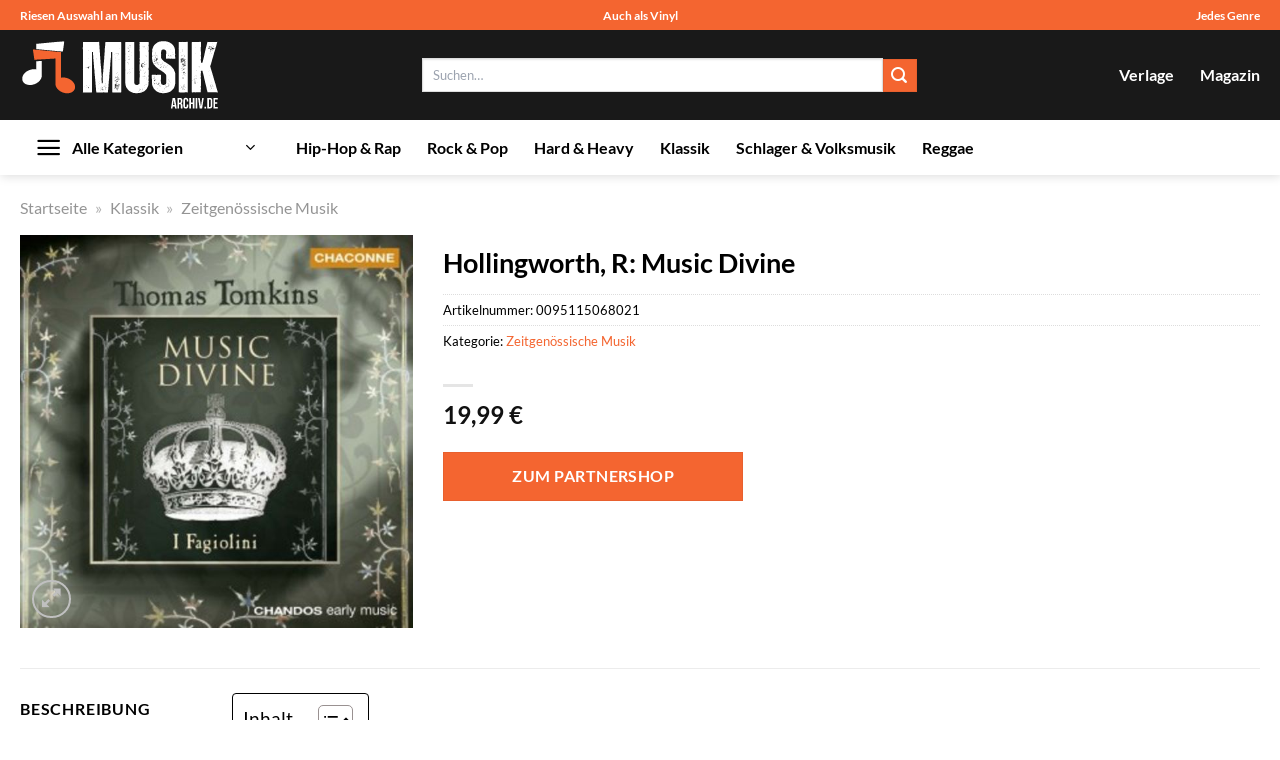

--- FILE ---
content_type: text/html; charset=UTF-8
request_url: https://www.musik-archiv.de/hollingworth-r-music-divine/
body_size: 33981
content:
<!DOCTYPE html>
<html lang="de" class="loading-site no-js">
<head><meta charset="UTF-8" /><script>if(navigator.userAgent.match(/MSIE|Internet Explorer/i)||navigator.userAgent.match(/Trident\/7\..*?rv:11/i)){var href=document.location.href;if(!href.match(/[?&]nowprocket/)){if(href.indexOf("?")==-1){if(href.indexOf("#")==-1){document.location.href=href+"?nowprocket=1"}else{document.location.href=href.replace("#","?nowprocket=1#")}}else{if(href.indexOf("#")==-1){document.location.href=href+"&nowprocket=1"}else{document.location.href=href.replace("#","&nowprocket=1#")}}}}</script><script>class RocketLazyLoadScripts{constructor(){this.v="1.2.5.1",this.triggerEvents=["keydown","mousedown","mousemove","touchmove","touchstart","touchend","wheel"],this.userEventHandler=this._triggerListener.bind(this),this.touchStartHandler=this._onTouchStart.bind(this),this.touchMoveHandler=this._onTouchMove.bind(this),this.touchEndHandler=this._onTouchEnd.bind(this),this.clickHandler=this._onClick.bind(this),this.interceptedClicks=[],this.interceptedClickListeners=[],this._interceptClickListeners(this),window.addEventListener("pageshow",e=>{this.persisted=e.persisted,this.everythingLoaded&&this._triggerLastFunctions()}),document.addEventListener("DOMContentLoaded",()=>{this._preconnect3rdParties()}),this.delayedScripts={normal:[],async:[],defer:[]},this.trash=[],this.allJQueries=[]}_addUserInteractionListener(e){if(document.hidden){e._triggerListener();return}this.triggerEvents.forEach(t=>window.addEventListener(t,e.userEventHandler,{passive:!0})),window.addEventListener("touchstart",e.touchStartHandler,{passive:!0}),window.addEventListener("mousedown",e.touchStartHandler),document.addEventListener("visibilitychange",e.userEventHandler)}_removeUserInteractionListener(){this.triggerEvents.forEach(e=>window.removeEventListener(e,this.userEventHandler,{passive:!0})),document.removeEventListener("visibilitychange",this.userEventHandler)}_onTouchStart(e){"HTML"!==e.target.tagName&&(window.addEventListener("touchend",this.touchEndHandler),window.addEventListener("mouseup",this.touchEndHandler),window.addEventListener("touchmove",this.touchMoveHandler,{passive:!0}),window.addEventListener("mousemove",this.touchMoveHandler),e.target.addEventListener("click",this.clickHandler),this._disableOtherEventListeners(e.target,!0),this._renameDOMAttribute(e.target,"onclick","rocket-onclick"),this._pendingClickStarted())}_onTouchMove(e){window.removeEventListener("touchend",this.touchEndHandler),window.removeEventListener("mouseup",this.touchEndHandler),window.removeEventListener("touchmove",this.touchMoveHandler,{passive:!0}),window.removeEventListener("mousemove",this.touchMoveHandler),e.target.removeEventListener("click",this.clickHandler),this._disableOtherEventListeners(e.target,!1),this._renameDOMAttribute(e.target,"rocket-onclick","onclick"),this._pendingClickFinished()}_onTouchEnd(){window.removeEventListener("touchend",this.touchEndHandler),window.removeEventListener("mouseup",this.touchEndHandler),window.removeEventListener("touchmove",this.touchMoveHandler,{passive:!0}),window.removeEventListener("mousemove",this.touchMoveHandler)}_onClick(e){e.target.removeEventListener("click",this.clickHandler),this._disableOtherEventListeners(e.target,!1),this._renameDOMAttribute(e.target,"rocket-onclick","onclick"),this.interceptedClicks.push(e),e.preventDefault(),e.stopPropagation(),e.stopImmediatePropagation(),this._pendingClickFinished()}_replayClicks(){window.removeEventListener("touchstart",this.touchStartHandler,{passive:!0}),window.removeEventListener("mousedown",this.touchStartHandler),this.interceptedClicks.forEach(e=>{e.target.dispatchEvent(new MouseEvent("click",{view:e.view,bubbles:!0,cancelable:!0}))})}_interceptClickListeners(e){EventTarget.prototype.addEventListenerBase=EventTarget.prototype.addEventListener,EventTarget.prototype.addEventListener=function(t,i,r){"click"!==t||e.windowLoaded||i===e.clickHandler||e.interceptedClickListeners.push({target:this,func:i,options:r}),(this||window).addEventListenerBase(t,i,r)}}_disableOtherEventListeners(e,t){this.interceptedClickListeners.forEach(i=>{i.target===e&&(t?e.removeEventListener("click",i.func,i.options):e.addEventListener("click",i.func,i.options))}),e.parentNode!==document.documentElement&&this._disableOtherEventListeners(e.parentNode,t)}_waitForPendingClicks(){return new Promise(e=>{this._isClickPending?this._pendingClickFinished=e:e()})}_pendingClickStarted(){this._isClickPending=!0}_pendingClickFinished(){this._isClickPending=!1}_renameDOMAttribute(e,t,i){e.hasAttribute&&e.hasAttribute(t)&&(event.target.setAttribute(i,event.target.getAttribute(t)),event.target.removeAttribute(t))}_triggerListener(){this._removeUserInteractionListener(this),"loading"===document.readyState?document.addEventListener("DOMContentLoaded",this._loadEverythingNow.bind(this)):this._loadEverythingNow()}_preconnect3rdParties(){let e=[];document.querySelectorAll("script[type=rocketlazyloadscript][data-rocket-src]").forEach(t=>{let i=t.getAttribute("data-rocket-src");if(i&&0!==i.indexOf("data:")){0===i.indexOf("//")&&(i=location.protocol+i);try{let r=new URL(i).origin;r!==location.origin&&e.push({src:r,crossOrigin:t.crossOrigin||"module"===t.getAttribute("data-rocket-type")})}catch(n){}}}),e=[...new Map(e.map(e=>[JSON.stringify(e),e])).values()],this._batchInjectResourceHints(e,"preconnect")}async _loadEverythingNow(){this.lastBreath=Date.now(),this._delayEventListeners(this),this._delayJQueryReady(this),this._handleDocumentWrite(),this._registerAllDelayedScripts(),this._preloadAllScripts(),await this._loadScriptsFromList(this.delayedScripts.normal),await this._loadScriptsFromList(this.delayedScripts.defer),await this._loadScriptsFromList(this.delayedScripts.async);try{await this._triggerDOMContentLoaded(),await this._pendingWebpackRequests(this),await this._triggerWindowLoad()}catch(e){console.error(e)}window.dispatchEvent(new Event("rocket-allScriptsLoaded")),this.everythingLoaded=!0,this._waitForPendingClicks().then(()=>{this._replayClicks()}),this._emptyTrash()}_registerAllDelayedScripts(){document.querySelectorAll("script[type=rocketlazyloadscript]").forEach(e=>{e.hasAttribute("data-rocket-src")?e.hasAttribute("async")&&!1!==e.async?this.delayedScripts.async.push(e):e.hasAttribute("defer")&&!1!==e.defer||"module"===e.getAttribute("data-rocket-type")?this.delayedScripts.defer.push(e):this.delayedScripts.normal.push(e):this.delayedScripts.normal.push(e)})}async _transformScript(e){if(await this._littleBreath(),!0===e.noModule&&"noModule"in HTMLScriptElement.prototype){e.setAttribute("data-rocket-status","skipped");return}return new Promise(t=>{let i;function r(){(i||e).setAttribute("data-rocket-status","executed"),t()}try{if(navigator.userAgent.indexOf("Firefox/")>0||""===navigator.vendor)i=document.createElement("script"),[...e.attributes].forEach(e=>{let t=e.nodeName;"type"!==t&&("data-rocket-type"===t&&(t="type"),"data-rocket-src"===t&&(t="src"),i.setAttribute(t,e.nodeValue))}),e.text&&(i.text=e.text),i.hasAttribute("src")?(i.addEventListener("load",r),i.addEventListener("error",function(){i.setAttribute("data-rocket-status","failed"),t()}),setTimeout(()=>{i.isConnected||t()},1)):(i.text=e.text,r()),e.parentNode.replaceChild(i,e);else{let n=e.getAttribute("data-rocket-type"),s=e.getAttribute("data-rocket-src");n?(e.type=n,e.removeAttribute("data-rocket-type")):e.removeAttribute("type"),e.addEventListener("load",r),e.addEventListener("error",function(){e.setAttribute("data-rocket-status","failed"),t()}),s?(e.removeAttribute("data-rocket-src"),e.src=s):e.src="data:text/javascript;base64,"+window.btoa(unescape(encodeURIComponent(e.text)))}}catch(a){e.setAttribute("data-rocket-status","failed"),t()}})}async _loadScriptsFromList(e){let t=e.shift();return t&&t.isConnected?(await this._transformScript(t),this._loadScriptsFromList(e)):Promise.resolve()}_preloadAllScripts(){this._batchInjectResourceHints([...this.delayedScripts.normal,...this.delayedScripts.defer,...this.delayedScripts.async],"preload")}_batchInjectResourceHints(e,t){var i=document.createDocumentFragment();e.forEach(e=>{let r=e.getAttribute&&e.getAttribute("data-rocket-src")||e.src;if(r){let n=document.createElement("link");n.href=r,n.rel=t,"preconnect"!==t&&(n.as="script"),e.getAttribute&&"module"===e.getAttribute("data-rocket-type")&&(n.crossOrigin=!0),e.crossOrigin&&(n.crossOrigin=e.crossOrigin),e.integrity&&(n.integrity=e.integrity),i.appendChild(n),this.trash.push(n)}}),document.head.appendChild(i)}_delayEventListeners(e){let t={};function i(i,r){return t[r].eventsToRewrite.indexOf(i)>=0&&!e.everythingLoaded?"rocket-"+i:i}function r(e,r){var n;!t[n=e]&&(t[n]={originalFunctions:{add:n.addEventListener,remove:n.removeEventListener},eventsToRewrite:[]},n.addEventListener=function(){arguments[0]=i(arguments[0],n),t[n].originalFunctions.add.apply(n,arguments)},n.removeEventListener=function(){arguments[0]=i(arguments[0],n),t[n].originalFunctions.remove.apply(n,arguments)}),t[e].eventsToRewrite.push(r)}function n(t,i){let r=t[i];t[i]=null,Object.defineProperty(t,i,{get:()=>r||function(){},set(n){e.everythingLoaded?r=n:t["rocket"+i]=r=n}})}r(document,"DOMContentLoaded"),r(window,"DOMContentLoaded"),r(window,"load"),r(window,"pageshow"),r(document,"readystatechange"),n(document,"onreadystatechange"),n(window,"onload"),n(window,"onpageshow")}_delayJQueryReady(e){let t;function i(t){return e.everythingLoaded?t:t.split(" ").map(e=>"load"===e||0===e.indexOf("load.")?"rocket-jquery-load":e).join(" ")}function r(r){if(r&&r.fn&&!e.allJQueries.includes(r)){r.fn.ready=r.fn.init.prototype.ready=function(t){return e.domReadyFired?t.bind(document)(r):document.addEventListener("rocket-DOMContentLoaded",()=>t.bind(document)(r)),r([])};let n=r.fn.on;r.fn.on=r.fn.init.prototype.on=function(){return this[0]===window&&("string"==typeof arguments[0]||arguments[0]instanceof String?arguments[0]=i(arguments[0]):"object"==typeof arguments[0]&&Object.keys(arguments[0]).forEach(e=>{let t=arguments[0][e];delete arguments[0][e],arguments[0][i(e)]=t})),n.apply(this,arguments),this},e.allJQueries.push(r)}t=r}r(window.jQuery),Object.defineProperty(window,"jQuery",{get:()=>t,set(e){r(e)}})}async _pendingWebpackRequests(e){let t=document.querySelector("script[data-webpack]");async function i(){return new Promise(e=>{t.addEventListener("load",e),t.addEventListener("error",e)})}t&&(await i(),await e._requestAnimFrame(),await e._pendingWebpackRequests(e))}async _triggerDOMContentLoaded(){this.domReadyFired=!0,await this._littleBreath(),document.dispatchEvent(new Event("rocket-readystatechange")),await this._littleBreath(),document.rocketonreadystatechange&&document.rocketonreadystatechange(),await this._littleBreath(),document.dispatchEvent(new Event("rocket-DOMContentLoaded")),await this._littleBreath(),window.dispatchEvent(new Event("rocket-DOMContentLoaded"))}async _triggerWindowLoad(){await this._littleBreath(),document.dispatchEvent(new Event("rocket-readystatechange")),await this._littleBreath(),document.rocketonreadystatechange&&document.rocketonreadystatechange(),await this._littleBreath(),window.dispatchEvent(new Event("rocket-load")),await this._littleBreath(),window.rocketonload&&window.rocketonload(),await this._littleBreath(),this.allJQueries.forEach(e=>e(window).trigger("rocket-jquery-load")),await this._littleBreath();let e=new Event("rocket-pageshow");e.persisted=this.persisted,window.dispatchEvent(e),await this._littleBreath(),window.rocketonpageshow&&window.rocketonpageshow({persisted:this.persisted}),this.windowLoaded=!0}_triggerLastFunctions(){document.onreadystatechange&&document.onreadystatechange(),window.onload&&window.onload(),window.onpageshow&&window.onpageshow({persisted:this.persisted})}_handleDocumentWrite(){let e=new Map;document.write=document.writeln=function(t){let i=document.currentScript;i||console.error("WPRocket unable to document.write this: "+t);let r=document.createRange(),n=i.parentElement,s=e.get(i);void 0===s&&(s=i.nextSibling,e.set(i,s));let a=document.createDocumentFragment();r.setStart(a,0),a.appendChild(r.createContextualFragment(t)),n.insertBefore(a,s)}}async _littleBreath(){Date.now()-this.lastBreath>45&&(await this._requestAnimFrame(),this.lastBreath=Date.now())}async _requestAnimFrame(){return document.hidden?new Promise(e=>setTimeout(e)):new Promise(e=>requestAnimationFrame(e))}_emptyTrash(){this.trash.forEach(e=>e.remove())}static run(){let e=new RocketLazyLoadScripts;e._addUserInteractionListener(e)}}RocketLazyLoadScripts.run();</script>
	
	<link rel="profile" href="http://gmpg.org/xfn/11" />
	<link rel="pingback" href="https://www.musik-archiv.de/xmlrpc.php" />

	<script type="rocketlazyloadscript">(function(html){html.className = html.className.replace(/\bno-js\b/,'js')})(document.documentElement);</script>
<meta name='robots' content='index, follow, max-image-preview:large, max-snippet:-1, max-video-preview:-1' />
<link rel="preload" href="https://www.musik-archiv.de/wp-content/plugins/rate-my-post/public/css/fonts/ratemypost.ttf" type="font/ttf" as="font" crossorigin="anonymous"><meta name="viewport" content="width=device-width, initial-scale=1" />
	<!-- This site is optimized with the Yoast SEO plugin v26.8 - https://yoast.com/product/yoast-seo-wordpress/ -->
	<title>Hollingworth, R: Music Divine hier kaufen und downloaden</title>
	<meta name="description" content="Jetzt hier Hollingworth, R: Music Divine online kaufen und sofort downloaden und direkt anhören. Wir sind deine tägliche frische Dosis Musik." />
	<link rel="canonical" href="https://www.musik-archiv.de/hollingworth-r-music-divine/" />
	<meta property="og:locale" content="de_DE" />
	<meta property="og:type" content="article" />
	<meta property="og:title" content="Hollingworth, R: Music Divine hier kaufen und downloaden" />
	<meta property="og:description" content="Jetzt hier Hollingworth, R: Music Divine online kaufen und sofort downloaden und direkt anhören. Wir sind deine tägliche frische Dosis Musik." />
	<meta property="og:url" content="https://www.musik-archiv.de/hollingworth-r-music-divine/" />
	<meta property="og:site_name" content="Musik-Archiv.de" />
	<meta property="article:modified_time" content="2025-12-29T08:52:19+00:00" />
	<meta property="og:image" content="https://www.musik-archiv.de/wp-content/uploads/2024/03/hollingworth-r-music-divine-cd-robert-hollingworth.jpeg" />
	<meta property="og:image:width" content="600" />
	<meta property="og:image:height" content="600" />
	<meta property="og:image:type" content="image/jpeg" />
	<meta name="twitter:card" content="summary_large_image" />
	<meta name="twitter:label1" content="Geschätzte Lesezeit" />
	<meta name="twitter:data1" content="7 Minuten" />
	<script type="application/ld+json" class="yoast-schema-graph">{"@context":"https://schema.org","@graph":[{"@type":"WebPage","@id":"https://www.musik-archiv.de/hollingworth-r-music-divine/","url":"https://www.musik-archiv.de/hollingworth-r-music-divine/","name":"Hollingworth, R: Music Divine hier kaufen und downloaden","isPartOf":{"@id":"https://www.musik-archiv.de/#website"},"primaryImageOfPage":{"@id":"https://www.musik-archiv.de/hollingworth-r-music-divine/#primaryimage"},"image":{"@id":"https://www.musik-archiv.de/hollingworth-r-music-divine/#primaryimage"},"thumbnailUrl":"https://www.musik-archiv.de/wp-content/uploads/2024/03/hollingworth-r-music-divine-cd-robert-hollingworth.jpeg","datePublished":"2024-03-11T10:16:01+00:00","dateModified":"2025-12-29T08:52:19+00:00","description":"Jetzt hier Hollingworth, R: Music Divine online kaufen und sofort downloaden und direkt anhören. Wir sind deine tägliche frische Dosis Musik.","breadcrumb":{"@id":"https://www.musik-archiv.de/hollingworth-r-music-divine/#breadcrumb"},"inLanguage":"de","potentialAction":[{"@type":"ReadAction","target":["https://www.musik-archiv.de/hollingworth-r-music-divine/"]}]},{"@type":"ImageObject","inLanguage":"de","@id":"https://www.musik-archiv.de/hollingworth-r-music-divine/#primaryimage","url":"https://www.musik-archiv.de/wp-content/uploads/2024/03/hollingworth-r-music-divine-cd-robert-hollingworth.jpeg","contentUrl":"https://www.musik-archiv.de/wp-content/uploads/2024/03/hollingworth-r-music-divine-cd-robert-hollingworth.jpeg","width":600,"height":600,"caption":"Hollingworth"},{"@type":"BreadcrumbList","@id":"https://www.musik-archiv.de/hollingworth-r-music-divine/#breadcrumb","itemListElement":[{"@type":"ListItem","position":1,"name":"Startseite","item":"https://www.musik-archiv.de/"},{"@type":"ListItem","position":2,"name":"Shop","item":"https://www.musik-archiv.de/shop/"},{"@type":"ListItem","position":3,"name":"Hollingworth, R: Music Divine"}]},{"@type":"WebSite","@id":"https://www.musik-archiv.de/#website","url":"https://www.musik-archiv.de/","name":"Musik-Archiv.de","description":"Musik online kaufen und hören","publisher":{"@id":"https://www.musik-archiv.de/#organization"},"potentialAction":[{"@type":"SearchAction","target":{"@type":"EntryPoint","urlTemplate":"https://www.musik-archiv.de/?s={search_term_string}"},"query-input":{"@type":"PropertyValueSpecification","valueRequired":true,"valueName":"search_term_string"}}],"inLanguage":"de"},{"@type":"Organization","@id":"https://www.musik-archiv.de/#organization","name":"Musik-Archiv.de","url":"https://www.musik-archiv.de/","logo":{"@type":"ImageObject","inLanguage":"de","@id":"https://www.musik-archiv.de/#/schema/logo/image/","url":"https://www.musik-archiv.de/wp-content/uploads/2024/03/musik-archiv-de-favicon.png","contentUrl":"https://www.musik-archiv.de/wp-content/uploads/2024/03/musik-archiv-de-favicon.png","width":200,"height":200,"caption":"Musik-Archiv.de"},"image":{"@id":"https://www.musik-archiv.de/#/schema/logo/image/"}}]}</script>
	<!-- / Yoast SEO plugin. -->



<link rel='prefetch' href='https://www.musik-archiv.de/wp-content/themes/flatsome/assets/js/flatsome.js?ver=a0a7aee297766598a20e' />
<link rel='prefetch' href='https://www.musik-archiv.de/wp-content/themes/flatsome/assets/js/chunk.slider.js?ver=3.18.6' />
<link rel='prefetch' href='https://www.musik-archiv.de/wp-content/themes/flatsome/assets/js/chunk.popups.js?ver=3.18.6' />
<link rel='prefetch' href='https://www.musik-archiv.de/wp-content/themes/flatsome/assets/js/chunk.tooltips.js?ver=3.18.6' />
<link rel='prefetch' href='https://www.musik-archiv.de/wp-content/themes/flatsome/assets/js/woocommerce.js?ver=49415fe6a9266f32f1f2' />
<style id='wp-img-auto-sizes-contain-inline-css' type='text/css'>
img:is([sizes=auto i],[sizes^="auto," i]){contain-intrinsic-size:3000px 1500px}
/*# sourceURL=wp-img-auto-sizes-contain-inline-css */
</style>
<link data-minify="1" rel='stylesheet' id='maintenanceLayer-css' href='https://www.musik-archiv.de/wp-content/cache/min/1/wp-content/plugins/dailylead_maintenance/css/layer.css?ver=1767080331' type='text/css' media='all' />
<link data-minify="1" rel='stylesheet' id='rate-my-post-css' href='https://www.musik-archiv.de/wp-content/cache/min/1/wp-content/plugins/rate-my-post/public/css/rate-my-post.css?ver=1767080331' type='text/css' media='all' />
<style id='rate-my-post-inline-css' type='text/css'>
.rmp-widgets-container p {  font-size: 12px;}.rmp-rating-widget .rmp-icon--ratings {  font-size: 12px;}
/*# sourceURL=rate-my-post-inline-css */
</style>
<link rel='stylesheet' id='photoswipe-css' href='https://www.musik-archiv.de/wp-content/plugins/woocommerce/assets/css/photoswipe/photoswipe.min.css?ver=9.4.4' type='text/css' media='all' />
<link rel='stylesheet' id='photoswipe-default-skin-css' href='https://www.musik-archiv.de/wp-content/plugins/woocommerce/assets/css/photoswipe/default-skin/default-skin.min.css?ver=9.4.4' type='text/css' media='all' />
<style id='woocommerce-inline-inline-css' type='text/css'>
.woocommerce form .form-row .required { visibility: visible; }
/*# sourceURL=woocommerce-inline-inline-css */
</style>
<link rel='stylesheet' id='ez-toc-css' href='https://www.musik-archiv.de/wp-content/plugins/easy-table-of-contents/assets/css/screen.min.css?ver=2.0.80' type='text/css' media='all' />
<style id='ez-toc-inline-css' type='text/css'>
div#ez-toc-container .ez-toc-title {font-size: 120%;}div#ez-toc-container .ez-toc-title {font-weight: 500;}div#ez-toc-container ul li , div#ez-toc-container ul li a {font-size: 95%;}div#ez-toc-container ul li , div#ez-toc-container ul li a {font-weight: 500;}div#ez-toc-container nav ul ul li {font-size: 90%;}div#ez-toc-container {background: #fff;border: 1px solid #000000;}div#ez-toc-container p.ez-toc-title , #ez-toc-container .ez_toc_custom_title_icon , #ez-toc-container .ez_toc_custom_toc_icon {color: #000000;}div#ez-toc-container ul.ez-toc-list a {color: #000000;}div#ez-toc-container ul.ez-toc-list a:hover {color: #000000;}div#ez-toc-container ul.ez-toc-list a:visited {color: #000000;}.ez-toc-counter nav ul li a::before {color: ;}.ez-toc-box-title {font-weight: bold; margin-bottom: 10px; text-align: center; text-transform: uppercase; letter-spacing: 1px; color: #666; padding-bottom: 5px;position:absolute;top:-4%;left:5%;background-color: inherit;transition: top 0.3s ease;}.ez-toc-box-title.toc-closed {top:-25%;}
.ez-toc-container-direction {direction: ltr;}.ez-toc-counter ul{counter-reset: item ;}.ez-toc-counter nav ul li a::before {content: counters(item, '.', decimal) '. ';display: inline-block;counter-increment: item;flex-grow: 0;flex-shrink: 0;margin-right: .2em; float: left; }.ez-toc-widget-direction {direction: ltr;}.ez-toc-widget-container ul{counter-reset: item ;}.ez-toc-widget-container nav ul li a::before {content: counters(item, '.', decimal) '. ';display: inline-block;counter-increment: item;flex-grow: 0;flex-shrink: 0;margin-right: .2em; float: left; }
/*# sourceURL=ez-toc-inline-css */
</style>
<link data-minify="1" rel='stylesheet' id='flatsome-main-css' href='https://www.musik-archiv.de/wp-content/cache/min/1/wp-content/themes/flatsome/assets/css/flatsome.css?ver=1767080331' type='text/css' media='all' />
<style id='flatsome-main-inline-css' type='text/css'>
@font-face {
				font-family: "fl-icons";
				font-display: block;
				src: url(https://www.musik-archiv.de/wp-content/themes/flatsome/assets/css/icons/fl-icons.eot?v=3.18.6);
				src:
					url(https://www.musik-archiv.de/wp-content/themes/flatsome/assets/css/icons/fl-icons.eot#iefix?v=3.18.6) format("embedded-opentype"),
					url(https://www.musik-archiv.de/wp-content/themes/flatsome/assets/css/icons/fl-icons.woff2?v=3.18.6) format("woff2"),
					url(https://www.musik-archiv.de/wp-content/themes/flatsome/assets/css/icons/fl-icons.ttf?v=3.18.6) format("truetype"),
					url(https://www.musik-archiv.de/wp-content/themes/flatsome/assets/css/icons/fl-icons.woff?v=3.18.6) format("woff"),
					url(https://www.musik-archiv.de/wp-content/themes/flatsome/assets/css/icons/fl-icons.svg?v=3.18.6#fl-icons) format("svg");
			}
/*# sourceURL=flatsome-main-inline-css */
</style>
<link data-minify="1" rel='stylesheet' id='flatsome-shop-css' href='https://www.musik-archiv.de/wp-content/cache/min/1/wp-content/themes/flatsome/assets/css/flatsome-shop.css?ver=1767080331' type='text/css' media='all' />
<script data-minify="1" type="text/javascript" src="https://www.musik-archiv.de/wp-content/cache/min/1/wp-content/plugins/dailylead_maintenance/js/layerShow.js?ver=1767080331" id="maintenanceLayerShow-js" defer></script>
<script data-minify="1" type="text/javascript" src="https://www.musik-archiv.de/wp-content/cache/min/1/wp-content/plugins/dailylead_maintenance/js/layer.js?ver=1767080331" id="maintenanceLayer-js" defer></script>
<script type="rocketlazyloadscript" data-rocket-type="text/javascript" data-rocket-src="https://www.musik-archiv.de/wp-includes/js/jquery/jquery.min.js?ver=3.7.1" id="jquery-core-js" defer></script>
<script type="rocketlazyloadscript" data-rocket-type="text/javascript" data-rocket-src="https://www.musik-archiv.de/wp-content/plugins/woocommerce/assets/js/jquery-blockui/jquery.blockUI.min.js?ver=2.7.0-wc.9.4.4" id="jquery-blockui-js" data-wp-strategy="defer" defer></script>
<script type="text/javascript" id="wc-add-to-cart-js-extra">
/* <![CDATA[ */
var wc_add_to_cart_params = {"ajax_url":"/wp-admin/admin-ajax.php","wc_ajax_url":"/?wc-ajax=%%endpoint%%","i18n_view_cart":"Warenkorb anzeigen","cart_url":"https://www.musik-archiv.de","is_cart":"","cart_redirect_after_add":"no"};
//# sourceURL=wc-add-to-cart-js-extra
/* ]]> */
</script>
<script type="rocketlazyloadscript" data-rocket-type="text/javascript" data-rocket-src="https://www.musik-archiv.de/wp-content/plugins/woocommerce/assets/js/frontend/add-to-cart.min.js?ver=9.4.4" id="wc-add-to-cart-js" defer="defer" data-wp-strategy="defer"></script>
<script type="rocketlazyloadscript" data-rocket-type="text/javascript" data-rocket-src="https://www.musik-archiv.de/wp-content/plugins/woocommerce/assets/js/photoswipe/photoswipe.min.js?ver=4.1.1-wc.9.4.4" id="photoswipe-js" defer="defer" data-wp-strategy="defer"></script>
<script type="rocketlazyloadscript" data-rocket-type="text/javascript" data-rocket-src="https://www.musik-archiv.de/wp-content/plugins/woocommerce/assets/js/photoswipe/photoswipe-ui-default.min.js?ver=4.1.1-wc.9.4.4" id="photoswipe-ui-default-js" defer="defer" data-wp-strategy="defer"></script>
<script type="text/javascript" id="wc-single-product-js-extra">
/* <![CDATA[ */
var wc_single_product_params = {"i18n_required_rating_text":"Bitte w\u00e4hle eine Bewertung","review_rating_required":"yes","flexslider":{"rtl":false,"animation":"slide","smoothHeight":true,"directionNav":false,"controlNav":"thumbnails","slideshow":false,"animationSpeed":500,"animationLoop":false,"allowOneSlide":false},"zoom_enabled":"","zoom_options":[],"photoswipe_enabled":"1","photoswipe_options":{"shareEl":false,"closeOnScroll":false,"history":false,"hideAnimationDuration":0,"showAnimationDuration":0},"flexslider_enabled":""};
//# sourceURL=wc-single-product-js-extra
/* ]]> */
</script>
<script type="rocketlazyloadscript" data-rocket-type="text/javascript" data-rocket-src="https://www.musik-archiv.de/wp-content/plugins/woocommerce/assets/js/frontend/single-product.min.js?ver=9.4.4" id="wc-single-product-js" defer="defer" data-wp-strategy="defer"></script>
<script type="rocketlazyloadscript" data-rocket-type="text/javascript" data-rocket-src="https://www.musik-archiv.de/wp-content/plugins/woocommerce/assets/js/js-cookie/js.cookie.min.js?ver=2.1.4-wc.9.4.4" id="js-cookie-js" data-wp-strategy="defer" defer></script>
<style>.woocommerce-product-gallery{ opacity: 1 !important; }</style><script type="rocketlazyloadscript">
  var _paq = window._paq = window._paq || [];
  /* tracker methods like "setCustomDimension" should be called before "trackPageView" */
  _paq.push(['trackPageView']);
  _paq.push(['enableLinkTracking']);
  (function() {
    var u="https://stats.dailylead.de/";
    _paq.push(['setTrackerUrl', u+'matomo.php']);
    _paq.push(['setSiteId', '222']);
    var d=document, g=d.createElement('script'), s=d.getElementsByTagName('script')[0];
    g.async=true; g.src=u+'matomo.js'; s.parentNode.insertBefore(g,s);
  })();
</script>
<script type="rocketlazyloadscript" data-minify="1" data-host="https://digistats.de" data-dnt="false" data-rocket-src="https://www.musik-archiv.de/wp-content/cache/min/1/js/script.js?ver=1767080331" id="ZwSg9rf6GA" async defer></script>	<noscript><style>.woocommerce-product-gallery{ opacity: 1 !important; }</style></noscript>
	<style class='wp-fonts-local' type='text/css'>
@font-face{font-family:Inter;font-style:normal;font-weight:300 900;font-display:fallback;src:url('https://www.musik-archiv.de/wp-content/plugins/woocommerce/assets/fonts/Inter-VariableFont_slnt,wght.woff2') format('woff2');font-stretch:normal;}
@font-face{font-family:Cardo;font-style:normal;font-weight:400;font-display:fallback;src:url('https://www.musik-archiv.de/wp-content/plugins/woocommerce/assets/fonts/cardo_normal_400.woff2') format('woff2');}
</style>
<link rel="icon" href="https://www.musik-archiv.de/wp-content/uploads/2024/03/cropped-musik-archiv-de-favicon-32x32.png" sizes="32x32" />
<link rel="icon" href="https://www.musik-archiv.de/wp-content/uploads/2024/03/cropped-musik-archiv-de-favicon-192x192.png" sizes="192x192" />
<link rel="apple-touch-icon" href="https://www.musik-archiv.de/wp-content/uploads/2024/03/cropped-musik-archiv-de-favicon-180x180.png" />
<meta name="msapplication-TileImage" content="https://www.musik-archiv.de/wp-content/uploads/2024/03/cropped-musik-archiv-de-favicon-270x270.png" />
<style id="custom-css" type="text/css">:root {--primary-color: #f46530;--fs-color-primary: #f46530;--fs-color-secondary: #f46530;--fs-color-success: #7a9c59;--fs-color-alert: #b20000;--fs-experimental-link-color: #f46530;--fs-experimental-link-color-hover: #000000;}.tooltipster-base {--tooltip-color: #fff;--tooltip-bg-color: #000;}.off-canvas-right .mfp-content, .off-canvas-left .mfp-content {--drawer-width: 300px;}.off-canvas .mfp-content.off-canvas-cart {--drawer-width: 360px;}.container-width, .full-width .ubermenu-nav, .container, .row{max-width: 1270px}.row.row-collapse{max-width: 1240px}.row.row-small{max-width: 1262.5px}.row.row-large{max-width: 1300px}.header-main{height: 90px}#logo img{max-height: 90px}#logo{width:200px;}.header-bottom{min-height: 55px}.header-top{min-height: 30px}.transparent .header-main{height: 90px}.transparent #logo img{max-height: 90px}.has-transparent + .page-title:first-of-type,.has-transparent + #main > .page-title,.has-transparent + #main > div > .page-title,.has-transparent + #main .page-header-wrapper:first-of-type .page-title{padding-top: 170px;}.header.show-on-scroll,.stuck .header-main{height:70px!important}.stuck #logo img{max-height: 70px!important}.search-form{ width: 55%;}.header-bg-color {background-color: rgba(0,0,0,0.9)}.header-bottom {background-color: #ffffff}.header-main .nav > li > a{line-height: 16px }.stuck .header-main .nav > li > a{line-height: 50px }.header-bottom-nav > li > a{line-height: 16px }@media (max-width: 549px) {.header-main{height: 70px}#logo img{max-height: 70px}}body{color: #000000}h1,h2,h3,h4,h5,h6,.heading-font{color: #000000;}body{font-family: Lato, sans-serif;}body {font-weight: 400;font-style: normal;}.nav > li > a {font-family: Lato, sans-serif;}.mobile-sidebar-levels-2 .nav > li > ul > li > a {font-family: Lato, sans-serif;}.nav > li > a,.mobile-sidebar-levels-2 .nav > li > ul > li > a {font-weight: 700;font-style: normal;}h1,h2,h3,h4,h5,h6,.heading-font, .off-canvas-center .nav-sidebar.nav-vertical > li > a{font-family: Lato, sans-serif;}h1,h2,h3,h4,h5,h6,.heading-font,.banner h1,.banner h2 {font-weight: 700;font-style: normal;}.alt-font{font-family: "Dancing Script", sans-serif;}.alt-font {font-weight: 400!important;font-style: normal!important;}.header:not(.transparent) .header-nav-main.nav > li > a {color: #ffffff;}.header:not(.transparent) .header-bottom-nav.nav > li > a{color: #000000;}.widget:where(:not(.widget_shopping_cart)) a{color: #000000;}.widget:where(:not(.widget_shopping_cart)) a:hover{color: #f46530;}.widget .tagcloud a:hover{border-color: #f46530; background-color: #f46530;}.has-equal-box-heights .box-image {padding-top: 100%;}@media screen and (min-width: 550px){.products .box-vertical .box-image{min-width: 300px!important;width: 300px!important;}}.header-main .social-icons,.header-main .cart-icon strong,.header-main .menu-title,.header-main .header-button > .button.is-outline,.header-main .nav > li > a > i:not(.icon-angle-down){color: #ffffff!important;}.header-main .header-button > .button.is-outline,.header-main .cart-icon strong:after,.header-main .cart-icon strong{border-color: #ffffff!important;}.header-main .header-button > .button:not(.is-outline){background-color: #ffffff!important;}.header-main .current-dropdown .cart-icon strong,.header-main .header-button > .button:hover,.header-main .header-button > .button:hover i,.header-main .header-button > .button:hover span{color:#FFF!important;}.header-main .menu-title:hover,.header-main .social-icons a:hover,.header-main .header-button > .button.is-outline:hover,.header-main .nav > li > a:hover > i:not(.icon-angle-down){color: #ffffff!important;}.header-main .current-dropdown .cart-icon strong,.header-main .header-button > .button:hover{background-color: #ffffff!important;}.header-main .current-dropdown .cart-icon strong:after,.header-main .current-dropdown .cart-icon strong,.header-main .header-button > .button:hover{border-color: #ffffff!important;}.absolute-footer, html{background-color: #ffffff}.page-title-small + main .product-container > .row{padding-top:0;}.header-vertical-menu__opener{height: 55px}.header-vertical-menu__opener{color: #000000}.header-vertical-menu__opener{background-color: #ffffff}.nav-vertical-fly-out > li + li {border-top-width: 1px; border-top-style: solid;}/* Custom CSS */.header-vertical-menu__fly-out .current-dropdown.menu-item .nav-dropdown {display: block;}.header-vertical-menu__opener {font-size: initial;}.off-canvas-right .mfp-content, .off-canvas-left .mfp-content {max-width: 320px;width:100%}.off-canvas-left.mfp-ready .mfp-close {color: black;}.product-summary .woocommerce-Price-currencySymbol {font-size: inherit;vertical-align: inherit;margin-top: inherit;}.product-section-title-related {text-align: center;padding-top: 45px;}.yith-wcwl-add-to-wishlist {margin-top: 10px;margin-bottom: 30px;}.page-title {margin-top: 20px;}@media screen and (min-width: 850px) {.page-title-inner {padding-top: 0;min-height: auto;}}/*** START Sticky Banner ***/.sticky-add-to-cart__product img {display: none;}.sticky-add-to-cart__product .product-title-small {display: none;}.sticky-add-to-cart--active .cart {padding-top: 5px;padding-bottom: 5px;max-width: 250px;flex-grow: 1;font-size: smaller;margin-bottom: 0;}.sticky-add-to-cart.sticky-add-to-cart--active .single_add_to_cart_button{margin: 0;padding-top: 10px;padding-bottom: 10px;border-radius: 99px;width: 100%;line-height: 1.5;}.single_add_to_cart_button,.sticky-add-to-cart:not(.sticky-add-to-cart--active) .single_add_to_cart_button {padding: 5px;max-width: 300px;width:100%;margin:0;}.sticky-add-to-cart--active {-webkit-backdrop-filter: blur(7px);backdrop-filter: blur(7px);display: flex;justify-content: center;padding: 3px 10px;}.sticky-add-to-cart__product .product-title-small {height: 14px;overflow: hidden;}.sticky-add-to-cart--active .woocommerce-variation-price, .sticky-add-to-cart--active .product-page-price {font-size: 24px;}.sticky-add-to-cart--active .price del {font-size: 50%;margin-bottom: 4px;}.sticky-add-to-cart--active .price del::after {width: 50%;}.sticky-add-to-cart__product {margin-right: 5px;}/*** END Sticky Banner ***/.yadore {display: grid;grid-template-columns: repeat(4,minmax(0,1fr));gap:1rem;}.col-4 .yadore {display: grid;grid-template-columns: repeat(4,minmax(0,1fr));gap:1rem;}.yadore .yadore-item {background: #fff;border-radius: 15px;}.yadore .yadore-item li.delivery_time,.yadore .yadore-item li.stock_status,.yadore .yadore-item li.stock_status.nicht {list-style-type: none;padding: 0px 0 0px 24px;margin: 0px!important;}.yadore .yadore-item img:not(.logo) {min-height: 170px;max-height: 170px;}.yadore .yadore-item img.logo {max-width: 70px;max-height: 30px;}.ayo-logo-name {margin-top: 12px;display: block;white-space: nowrap;font-size: xx-small;}.product-info {display: flex;flex-direction: column;padding-bottom: 0;}.product-info.product-title {order: 1;}.product-info .is-divider {order: 2;}.product-info .product-short-description {order: 3;}.product-info .product-short-description li {list-style-type: none;padding: 0px 0 0px 24px;margin: 0px 0px 3px 0px!important;}li.delivery_time,.product-info .product-short-description li.delivery_time {background: url([data-uri]) no-repeat left center;}li.delivery_time,.product-info .product-short-description li.delivery_time {background: url([data-uri]) no-repeat left center;}li.stock_status,.product-info .product-short-description li.stock_status {background: url([data-uri]) no-repeat left center;}li.stock_status.nicht,.product-info .product-short-description li.stock_status.nicht {background: url([data-uri]) no-repeat left center;}.product-info .price-wrapper {order: 4;}.product-info .price-wrapper .price {margin: 0;}.product-info .cart,.product-info .sticky-add-to-cart-wrapper {order:5;margin: 25px 0;}.product-info .yith-wcwl-add-to-wishlist {order: 6;margin: 0;}.overflow-hidden { overflow: hidden;}.overflow-hidden.banner h3 {line-height: 0;}.nowrap { white-space: nowrap;}.height-40 {height: 40px !important;}.m-0 {margin: 0 !important;}a.stretched-link:after {position: absolute;top: 0;right: 0;bottom: 0;left: 0;pointer-events: auto;content: "";background-color: rgba(0,0,0,0.0);z-index: 1;}.z-index-0 {z-index: 0;}.z-index-10 {z-index: 10;}.price del {text-decoration-line: none;position: relative;}.price del::after {content: '';position: absolute;border-top: 2px solid red;width: 100%;height: 100%;left: 0;transform: rotate(-10deg);top: 50%;}.product-small.box .box-image .image-cover img {object-fit: contain;}.product-small.box .box-image {text-align: center;}.product-small.box .box-text .title-wrapper {max-height: 75px;overflow: hidden;margin-bottom: 15px;}.woocommerce-product-gallery__wrapper .woocommerce-product-gallery__image a img {max-height: 420px;width: auto;margin: 0 auto;display: block;}.has-equal-box-heights .box-image img {-o-object-fit: contain;object-fit: contain;}/* START Mobile Menu */.off-canvas-left .mfp-content, .off-canvas-right .mfp-content {width: 85%;max-width: 360px;}.off-canvas-left .mfp-content .nav>li>a, .off-canvas-right .mfp-content .nav>li>a,.mobile-sidebar-levels-2 .nav-slide>li>.sub-menu>li:not(.nav-slide-header)>a, .mobile-sidebar-levels-2 .nav-slide>li>ul.children>li:not(.nav-slide-header)>a {font-size: 1.1em;color: #000;}.mobile-sidebar-levels-2 .nav-slide>li>.sub-menu>li:not(.nav-slide-header)>a, .mobile-sidebar-levels-2 .nav-slide>li>ul.children>li:not(.nav-slide-header)>a {text-transform: none;}/* END Mobile Menu *//*** START MENU frühes umschalten auf MobileCSS ***/@media (min-width: 850px) and (max-width: 1100px) {header [data-show=show-for-medium], header .show-for-medium {display: block !important;}}@media (max-width: 1100px) {header [data-show=hide-for-medium], header .hide-for-medium {display: none !important;}.medium-logo-center .logo {-webkit-box-ordinal-group: 2;-ms-flex-order: 2;order: 2;}header .show-for-medium.flex-right {-webkit-box-ordinal-group: 3;-ms-flex-order: 3;order: 3;}.medium-logo-center .logo img {margin: 0 auto;}}/*** END MENUfrühes umschalten auf MobileCSS ***/#masthead .flex-left .header-nav.header-nav-main.nav.nav-left {-webkit-box-pack: center;-ms-flex-pack: center;justify-content: center;}.logo-left .logo {margin-left: 0;margin-right: 0px;}.product-title a {color: #000000;}.product-title a:hover {color: var(--fs-experimental-link-color);}/* Custom CSS Tablet */@media (max-width: 849px){.nav li a,.nav-vertical>li>ul li a,.nav-slide-header .toggle,.mobile-sidebar-levels-2 .nav-slide>li>ul.children>li>a, .mobile-sidebar-levels-2 .nav-slide>li>.sub-menu>li>a {color: #000 !important;opacity: 1;}/*** START Sticky Banner ***/.sticky-add-to-cart--active {justify-content: space-between;font-size: .9em;}/*** END Sticky Banner ***/.post-title.is-large {font-size: 1.75em;}}/* Custom CSS Mobile */@media (max-width: 549px){/*** START Sticky Banner ***/.sticky-add-to-cart:not(.sticky-add-to-cart--active) {width: 100% !important;max-width: 100%;}.sticky-add-to-cart:not(.sticky-add-to-cart--active) .single_add_to_cart_button {padding: 5px 25px;max-width: 100%;}/*** END Sticky Banner ***/.single_add_to_cart_button {padding: 5px 25px;max-width: 100%;width: 100%;}.yadore,.col-4 .yadore {grid-template-columns: repeat(1,minmax(0,1fr));}}.label-new.menu-item > a:after{content:"Neu";}.label-hot.menu-item > a:after{content:"Hot";}.label-sale.menu-item > a:after{content:"Aktion";}.label-popular.menu-item > a:after{content:"Beliebt";}</style><style id="kirki-inline-styles">/* latin-ext */
@font-face {
  font-family: 'Lato';
  font-style: normal;
  font-weight: 400;
  font-display: swap;
  src: url(https://www.musik-archiv.de/wp-content/fonts/lato/S6uyw4BMUTPHjxAwXjeu.woff2) format('woff2');
  unicode-range: U+0100-02BA, U+02BD-02C5, U+02C7-02CC, U+02CE-02D7, U+02DD-02FF, U+0304, U+0308, U+0329, U+1D00-1DBF, U+1E00-1E9F, U+1EF2-1EFF, U+2020, U+20A0-20AB, U+20AD-20C0, U+2113, U+2C60-2C7F, U+A720-A7FF;
}
/* latin */
@font-face {
  font-family: 'Lato';
  font-style: normal;
  font-weight: 400;
  font-display: swap;
  src: url(https://www.musik-archiv.de/wp-content/fonts/lato/S6uyw4BMUTPHjx4wXg.woff2) format('woff2');
  unicode-range: U+0000-00FF, U+0131, U+0152-0153, U+02BB-02BC, U+02C6, U+02DA, U+02DC, U+0304, U+0308, U+0329, U+2000-206F, U+20AC, U+2122, U+2191, U+2193, U+2212, U+2215, U+FEFF, U+FFFD;
}
/* latin-ext */
@font-face {
  font-family: 'Lato';
  font-style: normal;
  font-weight: 700;
  font-display: swap;
  src: url(https://www.musik-archiv.de/wp-content/fonts/lato/S6u9w4BMUTPHh6UVSwaPGR_p.woff2) format('woff2');
  unicode-range: U+0100-02BA, U+02BD-02C5, U+02C7-02CC, U+02CE-02D7, U+02DD-02FF, U+0304, U+0308, U+0329, U+1D00-1DBF, U+1E00-1E9F, U+1EF2-1EFF, U+2020, U+20A0-20AB, U+20AD-20C0, U+2113, U+2C60-2C7F, U+A720-A7FF;
}
/* latin */
@font-face {
  font-family: 'Lato';
  font-style: normal;
  font-weight: 700;
  font-display: swap;
  src: url(https://www.musik-archiv.de/wp-content/fonts/lato/S6u9w4BMUTPHh6UVSwiPGQ.woff2) format('woff2');
  unicode-range: U+0000-00FF, U+0131, U+0152-0153, U+02BB-02BC, U+02C6, U+02DA, U+02DC, U+0304, U+0308, U+0329, U+2000-206F, U+20AC, U+2122, U+2191, U+2193, U+2212, U+2215, U+FEFF, U+FFFD;
}/* vietnamese */
@font-face {
  font-family: 'Dancing Script';
  font-style: normal;
  font-weight: 400;
  font-display: swap;
  src: url(https://www.musik-archiv.de/wp-content/fonts/dancing-script/If2cXTr6YS-zF4S-kcSWSVi_sxjsohD9F50Ruu7BMSo3Rep8ltA.woff2) format('woff2');
  unicode-range: U+0102-0103, U+0110-0111, U+0128-0129, U+0168-0169, U+01A0-01A1, U+01AF-01B0, U+0300-0301, U+0303-0304, U+0308-0309, U+0323, U+0329, U+1EA0-1EF9, U+20AB;
}
/* latin-ext */
@font-face {
  font-family: 'Dancing Script';
  font-style: normal;
  font-weight: 400;
  font-display: swap;
  src: url(https://www.musik-archiv.de/wp-content/fonts/dancing-script/If2cXTr6YS-zF4S-kcSWSVi_sxjsohD9F50Ruu7BMSo3ROp8ltA.woff2) format('woff2');
  unicode-range: U+0100-02BA, U+02BD-02C5, U+02C7-02CC, U+02CE-02D7, U+02DD-02FF, U+0304, U+0308, U+0329, U+1D00-1DBF, U+1E00-1E9F, U+1EF2-1EFF, U+2020, U+20A0-20AB, U+20AD-20C0, U+2113, U+2C60-2C7F, U+A720-A7FF;
}
/* latin */
@font-face {
  font-family: 'Dancing Script';
  font-style: normal;
  font-weight: 400;
  font-display: swap;
  src: url(https://www.musik-archiv.de/wp-content/fonts/dancing-script/If2cXTr6YS-zF4S-kcSWSVi_sxjsohD9F50Ruu7BMSo3Sup8.woff2) format('woff2');
  unicode-range: U+0000-00FF, U+0131, U+0152-0153, U+02BB-02BC, U+02C6, U+02DA, U+02DC, U+0304, U+0308, U+0329, U+2000-206F, U+20AC, U+2122, U+2191, U+2193, U+2212, U+2215, U+FEFF, U+FFFD;
}</style><noscript><style id="rocket-lazyload-nojs-css">.rll-youtube-player, [data-lazy-src]{display:none !important;}</style></noscript><link data-minify="1" rel='stylesheet' id='wc-blocks-style-css' href='https://www.musik-archiv.de/wp-content/cache/min/1/wp-content/plugins/woocommerce/assets/client/blocks/wc-blocks.css?ver=1767080331' type='text/css' media='all' />
<style id='global-styles-inline-css' type='text/css'>
:root{--wp--preset--aspect-ratio--square: 1;--wp--preset--aspect-ratio--4-3: 4/3;--wp--preset--aspect-ratio--3-4: 3/4;--wp--preset--aspect-ratio--3-2: 3/2;--wp--preset--aspect-ratio--2-3: 2/3;--wp--preset--aspect-ratio--16-9: 16/9;--wp--preset--aspect-ratio--9-16: 9/16;--wp--preset--color--black: #000000;--wp--preset--color--cyan-bluish-gray: #abb8c3;--wp--preset--color--white: #ffffff;--wp--preset--color--pale-pink: #f78da7;--wp--preset--color--vivid-red: #cf2e2e;--wp--preset--color--luminous-vivid-orange: #ff6900;--wp--preset--color--luminous-vivid-amber: #fcb900;--wp--preset--color--light-green-cyan: #7bdcb5;--wp--preset--color--vivid-green-cyan: #00d084;--wp--preset--color--pale-cyan-blue: #8ed1fc;--wp--preset--color--vivid-cyan-blue: #0693e3;--wp--preset--color--vivid-purple: #9b51e0;--wp--preset--color--primary: #f46530;--wp--preset--color--secondary: #f46530;--wp--preset--color--success: #7a9c59;--wp--preset--color--alert: #b20000;--wp--preset--gradient--vivid-cyan-blue-to-vivid-purple: linear-gradient(135deg,rgb(6,147,227) 0%,rgb(155,81,224) 100%);--wp--preset--gradient--light-green-cyan-to-vivid-green-cyan: linear-gradient(135deg,rgb(122,220,180) 0%,rgb(0,208,130) 100%);--wp--preset--gradient--luminous-vivid-amber-to-luminous-vivid-orange: linear-gradient(135deg,rgb(252,185,0) 0%,rgb(255,105,0) 100%);--wp--preset--gradient--luminous-vivid-orange-to-vivid-red: linear-gradient(135deg,rgb(255,105,0) 0%,rgb(207,46,46) 100%);--wp--preset--gradient--very-light-gray-to-cyan-bluish-gray: linear-gradient(135deg,rgb(238,238,238) 0%,rgb(169,184,195) 100%);--wp--preset--gradient--cool-to-warm-spectrum: linear-gradient(135deg,rgb(74,234,220) 0%,rgb(151,120,209) 20%,rgb(207,42,186) 40%,rgb(238,44,130) 60%,rgb(251,105,98) 80%,rgb(254,248,76) 100%);--wp--preset--gradient--blush-light-purple: linear-gradient(135deg,rgb(255,206,236) 0%,rgb(152,150,240) 100%);--wp--preset--gradient--blush-bordeaux: linear-gradient(135deg,rgb(254,205,165) 0%,rgb(254,45,45) 50%,rgb(107,0,62) 100%);--wp--preset--gradient--luminous-dusk: linear-gradient(135deg,rgb(255,203,112) 0%,rgb(199,81,192) 50%,rgb(65,88,208) 100%);--wp--preset--gradient--pale-ocean: linear-gradient(135deg,rgb(255,245,203) 0%,rgb(182,227,212) 50%,rgb(51,167,181) 100%);--wp--preset--gradient--electric-grass: linear-gradient(135deg,rgb(202,248,128) 0%,rgb(113,206,126) 100%);--wp--preset--gradient--midnight: linear-gradient(135deg,rgb(2,3,129) 0%,rgb(40,116,252) 100%);--wp--preset--font-size--small: 13px;--wp--preset--font-size--medium: 20px;--wp--preset--font-size--large: 36px;--wp--preset--font-size--x-large: 42px;--wp--preset--font-family--inter: "Inter", sans-serif;--wp--preset--font-family--cardo: Cardo;--wp--preset--spacing--20: 0.44rem;--wp--preset--spacing--30: 0.67rem;--wp--preset--spacing--40: 1rem;--wp--preset--spacing--50: 1.5rem;--wp--preset--spacing--60: 2.25rem;--wp--preset--spacing--70: 3.38rem;--wp--preset--spacing--80: 5.06rem;--wp--preset--shadow--natural: 6px 6px 9px rgba(0, 0, 0, 0.2);--wp--preset--shadow--deep: 12px 12px 50px rgba(0, 0, 0, 0.4);--wp--preset--shadow--sharp: 6px 6px 0px rgba(0, 0, 0, 0.2);--wp--preset--shadow--outlined: 6px 6px 0px -3px rgb(255, 255, 255), 6px 6px rgb(0, 0, 0);--wp--preset--shadow--crisp: 6px 6px 0px rgb(0, 0, 0);}:where(body) { margin: 0; }.wp-site-blocks > .alignleft { float: left; margin-right: 2em; }.wp-site-blocks > .alignright { float: right; margin-left: 2em; }.wp-site-blocks > .aligncenter { justify-content: center; margin-left: auto; margin-right: auto; }:where(.is-layout-flex){gap: 0.5em;}:where(.is-layout-grid){gap: 0.5em;}.is-layout-flow > .alignleft{float: left;margin-inline-start: 0;margin-inline-end: 2em;}.is-layout-flow > .alignright{float: right;margin-inline-start: 2em;margin-inline-end: 0;}.is-layout-flow > .aligncenter{margin-left: auto !important;margin-right: auto !important;}.is-layout-constrained > .alignleft{float: left;margin-inline-start: 0;margin-inline-end: 2em;}.is-layout-constrained > .alignright{float: right;margin-inline-start: 2em;margin-inline-end: 0;}.is-layout-constrained > .aligncenter{margin-left: auto !important;margin-right: auto !important;}.is-layout-constrained > :where(:not(.alignleft):not(.alignright):not(.alignfull)){margin-left: auto !important;margin-right: auto !important;}body .is-layout-flex{display: flex;}.is-layout-flex{flex-wrap: wrap;align-items: center;}.is-layout-flex > :is(*, div){margin: 0;}body .is-layout-grid{display: grid;}.is-layout-grid > :is(*, div){margin: 0;}body{padding-top: 0px;padding-right: 0px;padding-bottom: 0px;padding-left: 0px;}a:where(:not(.wp-element-button)){text-decoration: none;}:root :where(.wp-element-button, .wp-block-button__link){background-color: #32373c;border-width: 0;color: #fff;font-family: inherit;font-size: inherit;font-style: inherit;font-weight: inherit;letter-spacing: inherit;line-height: inherit;padding-top: calc(0.667em + 2px);padding-right: calc(1.333em + 2px);padding-bottom: calc(0.667em + 2px);padding-left: calc(1.333em + 2px);text-decoration: none;text-transform: inherit;}.has-black-color{color: var(--wp--preset--color--black) !important;}.has-cyan-bluish-gray-color{color: var(--wp--preset--color--cyan-bluish-gray) !important;}.has-white-color{color: var(--wp--preset--color--white) !important;}.has-pale-pink-color{color: var(--wp--preset--color--pale-pink) !important;}.has-vivid-red-color{color: var(--wp--preset--color--vivid-red) !important;}.has-luminous-vivid-orange-color{color: var(--wp--preset--color--luminous-vivid-orange) !important;}.has-luminous-vivid-amber-color{color: var(--wp--preset--color--luminous-vivid-amber) !important;}.has-light-green-cyan-color{color: var(--wp--preset--color--light-green-cyan) !important;}.has-vivid-green-cyan-color{color: var(--wp--preset--color--vivid-green-cyan) !important;}.has-pale-cyan-blue-color{color: var(--wp--preset--color--pale-cyan-blue) !important;}.has-vivid-cyan-blue-color{color: var(--wp--preset--color--vivid-cyan-blue) !important;}.has-vivid-purple-color{color: var(--wp--preset--color--vivid-purple) !important;}.has-primary-color{color: var(--wp--preset--color--primary) !important;}.has-secondary-color{color: var(--wp--preset--color--secondary) !important;}.has-success-color{color: var(--wp--preset--color--success) !important;}.has-alert-color{color: var(--wp--preset--color--alert) !important;}.has-black-background-color{background-color: var(--wp--preset--color--black) !important;}.has-cyan-bluish-gray-background-color{background-color: var(--wp--preset--color--cyan-bluish-gray) !important;}.has-white-background-color{background-color: var(--wp--preset--color--white) !important;}.has-pale-pink-background-color{background-color: var(--wp--preset--color--pale-pink) !important;}.has-vivid-red-background-color{background-color: var(--wp--preset--color--vivid-red) !important;}.has-luminous-vivid-orange-background-color{background-color: var(--wp--preset--color--luminous-vivid-orange) !important;}.has-luminous-vivid-amber-background-color{background-color: var(--wp--preset--color--luminous-vivid-amber) !important;}.has-light-green-cyan-background-color{background-color: var(--wp--preset--color--light-green-cyan) !important;}.has-vivid-green-cyan-background-color{background-color: var(--wp--preset--color--vivid-green-cyan) !important;}.has-pale-cyan-blue-background-color{background-color: var(--wp--preset--color--pale-cyan-blue) !important;}.has-vivid-cyan-blue-background-color{background-color: var(--wp--preset--color--vivid-cyan-blue) !important;}.has-vivid-purple-background-color{background-color: var(--wp--preset--color--vivid-purple) !important;}.has-primary-background-color{background-color: var(--wp--preset--color--primary) !important;}.has-secondary-background-color{background-color: var(--wp--preset--color--secondary) !important;}.has-success-background-color{background-color: var(--wp--preset--color--success) !important;}.has-alert-background-color{background-color: var(--wp--preset--color--alert) !important;}.has-black-border-color{border-color: var(--wp--preset--color--black) !important;}.has-cyan-bluish-gray-border-color{border-color: var(--wp--preset--color--cyan-bluish-gray) !important;}.has-white-border-color{border-color: var(--wp--preset--color--white) !important;}.has-pale-pink-border-color{border-color: var(--wp--preset--color--pale-pink) !important;}.has-vivid-red-border-color{border-color: var(--wp--preset--color--vivid-red) !important;}.has-luminous-vivid-orange-border-color{border-color: var(--wp--preset--color--luminous-vivid-orange) !important;}.has-luminous-vivid-amber-border-color{border-color: var(--wp--preset--color--luminous-vivid-amber) !important;}.has-light-green-cyan-border-color{border-color: var(--wp--preset--color--light-green-cyan) !important;}.has-vivid-green-cyan-border-color{border-color: var(--wp--preset--color--vivid-green-cyan) !important;}.has-pale-cyan-blue-border-color{border-color: var(--wp--preset--color--pale-cyan-blue) !important;}.has-vivid-cyan-blue-border-color{border-color: var(--wp--preset--color--vivid-cyan-blue) !important;}.has-vivid-purple-border-color{border-color: var(--wp--preset--color--vivid-purple) !important;}.has-primary-border-color{border-color: var(--wp--preset--color--primary) !important;}.has-secondary-border-color{border-color: var(--wp--preset--color--secondary) !important;}.has-success-border-color{border-color: var(--wp--preset--color--success) !important;}.has-alert-border-color{border-color: var(--wp--preset--color--alert) !important;}.has-vivid-cyan-blue-to-vivid-purple-gradient-background{background: var(--wp--preset--gradient--vivid-cyan-blue-to-vivid-purple) !important;}.has-light-green-cyan-to-vivid-green-cyan-gradient-background{background: var(--wp--preset--gradient--light-green-cyan-to-vivid-green-cyan) !important;}.has-luminous-vivid-amber-to-luminous-vivid-orange-gradient-background{background: var(--wp--preset--gradient--luminous-vivid-amber-to-luminous-vivid-orange) !important;}.has-luminous-vivid-orange-to-vivid-red-gradient-background{background: var(--wp--preset--gradient--luminous-vivid-orange-to-vivid-red) !important;}.has-very-light-gray-to-cyan-bluish-gray-gradient-background{background: var(--wp--preset--gradient--very-light-gray-to-cyan-bluish-gray) !important;}.has-cool-to-warm-spectrum-gradient-background{background: var(--wp--preset--gradient--cool-to-warm-spectrum) !important;}.has-blush-light-purple-gradient-background{background: var(--wp--preset--gradient--blush-light-purple) !important;}.has-blush-bordeaux-gradient-background{background: var(--wp--preset--gradient--blush-bordeaux) !important;}.has-luminous-dusk-gradient-background{background: var(--wp--preset--gradient--luminous-dusk) !important;}.has-pale-ocean-gradient-background{background: var(--wp--preset--gradient--pale-ocean) !important;}.has-electric-grass-gradient-background{background: var(--wp--preset--gradient--electric-grass) !important;}.has-midnight-gradient-background{background: var(--wp--preset--gradient--midnight) !important;}.has-small-font-size{font-size: var(--wp--preset--font-size--small) !important;}.has-medium-font-size{font-size: var(--wp--preset--font-size--medium) !important;}.has-large-font-size{font-size: var(--wp--preset--font-size--large) !important;}.has-x-large-font-size{font-size: var(--wp--preset--font-size--x-large) !important;}.has-inter-font-family{font-family: var(--wp--preset--font-family--inter) !important;}.has-cardo-font-family{font-family: var(--wp--preset--font-family--cardo) !important;}
/*# sourceURL=global-styles-inline-css */
</style>
</head>

<body class="wp-singular product-template-default single single-product postid-45007 wp-theme-flatsome wp-child-theme-flatsome-child theme-flatsome woocommerce woocommerce-page woocommerce-no-js header-shadow lightbox nav-dropdown-has-arrow nav-dropdown-has-shadow nav-dropdown-has-border mobile-submenu-slide mobile-submenu-slide-levels-2">


<a class="skip-link screen-reader-text" href="#main">Zum Inhalt springen</a>

<div id="wrapper">

	
	<header id="header" class="header ">
		<div class="header-wrapper">
			<div id="top-bar" class="header-top hide-for-sticky nav-dark flex-has-center hide-for-medium">
    <div class="flex-row container">
      <div class="flex-col hide-for-medium flex-left">
          <ul class="nav nav-left medium-nav-center nav-small  nav-divided">
              <li class="html custom html_topbar_left"><strong>Riesen Auswahl an Musik</strong></li>          </ul>
      </div>

      <div class="flex-col hide-for-medium flex-center">
          <ul class="nav nav-center nav-small  nav-divided">
              <li class="html custom html_topbar_right"><strong>Auch als Vinyl</strong></li>          </ul>
      </div>

      <div class="flex-col hide-for-medium flex-right">
         <ul class="nav top-bar-nav nav-right nav-small  nav-divided">
              <li class="html custom html_top_right_text"><strong>Jedes Genre</strong></li>          </ul>
      </div>

      
    </div>
</div>
<div id="masthead" class="header-main hide-for-sticky nav-dark">
      <div class="header-inner flex-row container logo-left medium-logo-center" role="navigation">

          <!-- Logo -->
          <div id="logo" class="flex-col logo">
            
<!-- Header logo -->
<a href="https://www.musik-archiv.de/" title="Musik-Archiv.de - Musik online kaufen und hören" rel="home">
		<img width="1" height="1" src="data:image/svg+xml,%3Csvg%20xmlns='http://www.w3.org/2000/svg'%20viewBox='0%200%201%201'%3E%3C/svg%3E" class="header_logo header-logo" alt="Musik-Archiv.de" data-lazy-src="https://www.musik-archiv.de/wp-content/uploads/2024/03/musik-archiv-de-logo.svg"/><noscript><img width="1" height="1" src="https://www.musik-archiv.de/wp-content/uploads/2024/03/musik-archiv-de-logo.svg" class="header_logo header-logo" alt="Musik-Archiv.de"/></noscript><img  width="1" height="1" src="data:image/svg+xml,%3Csvg%20xmlns='http://www.w3.org/2000/svg'%20viewBox='0%200%201%201'%3E%3C/svg%3E" class="header-logo-dark" alt="Musik-Archiv.de" data-lazy-src="https://www.musik-archiv.de/wp-content/uploads/2024/03/musik-archiv-de-logo.svg"/><noscript><img  width="1" height="1" src="https://www.musik-archiv.de/wp-content/uploads/2024/03/musik-archiv-de-logo.svg" class="header-logo-dark" alt="Musik-Archiv.de"/></noscript></a>
          </div>

          <!-- Mobile Left Elements -->
          <div class="flex-col show-for-medium flex-left">
            <ul class="mobile-nav nav nav-left ">
              <li class="header-search header-search-lightbox has-icon">
			<a href="#search-lightbox" aria-label="Suchen" data-open="#search-lightbox" data-focus="input.search-field"
		class="is-small">
		<i class="icon-search" style="font-size:16px;" ></i></a>
		
	<div id="search-lightbox" class="mfp-hide dark text-center">
		<div class="searchform-wrapper ux-search-box relative is-large"><form role="search" method="get" class="searchform" action="https://www.musik-archiv.de/">
	<div class="flex-row relative">
						<div class="flex-col flex-grow">
			<label class="screen-reader-text" for="woocommerce-product-search-field-0">Suche nach:</label>
			<input type="search" id="woocommerce-product-search-field-0" class="search-field mb-0" placeholder="Suchen&hellip;" value="" name="s" />
			<input type="hidden" name="post_type" value="product" />
					</div>
		<div class="flex-col">
			<button type="submit" value="Suchen" class="ux-search-submit submit-button secondary button  icon mb-0" aria-label="Übermitteln">
				<i class="icon-search" ></i>			</button>
		</div>
	</div>
	<div class="live-search-results text-left z-top"></div>
</form>
</div>	</div>
</li>
            </ul>
          </div>

          <!-- Left Elements -->
          <div class="flex-col hide-for-medium flex-left
            flex-grow">
            <ul class="header-nav header-nav-main nav nav-left  nav-size-large nav-spacing-xlarge" >
              <li class="header-search-form search-form html relative has-icon">
	<div class="header-search-form-wrapper">
		<div class="searchform-wrapper ux-search-box relative is-normal"><form role="search" method="get" class="searchform" action="https://www.musik-archiv.de/">
	<div class="flex-row relative">
						<div class="flex-col flex-grow">
			<label class="screen-reader-text" for="woocommerce-product-search-field-1">Suche nach:</label>
			<input type="search" id="woocommerce-product-search-field-1" class="search-field mb-0" placeholder="Suchen&hellip;" value="" name="s" />
			<input type="hidden" name="post_type" value="product" />
					</div>
		<div class="flex-col">
			<button type="submit" value="Suchen" class="ux-search-submit submit-button secondary button  icon mb-0" aria-label="Übermitteln">
				<i class="icon-search" ></i>			</button>
		</div>
	</div>
	<div class="live-search-results text-left z-top"></div>
</form>
</div>	</div>
</li>
            </ul>
          </div>

          <!-- Right Elements -->
          <div class="flex-col hide-for-medium flex-right">
            <ul class="header-nav header-nav-main nav nav-right  nav-size-large nav-spacing-xlarge">
              <li id="menu-item-132183" class="menu-item menu-item-type-post_type menu-item-object-page menu-item-132183 menu-item-design-default"><a href="https://www.musik-archiv.de/verlage/" class="nav-top-link">Verlage</a></li>
<li id="menu-item-132093" class="menu-item menu-item-type-taxonomy menu-item-object-category menu-item-132093 menu-item-design-default"><a href="https://www.musik-archiv.de/magazin/" class="nav-top-link">Magazin</a></li>
            </ul>
          </div>

          <!-- Mobile Right Elements -->
          <div class="flex-col show-for-medium flex-right">
            <ul class="mobile-nav nav nav-right ">
              <li class="nav-icon has-icon">
  		<a href="#" data-open="#main-menu" data-pos="right" data-bg="main-menu-overlay" data-color="" class="is-small" aria-label="Menü" aria-controls="main-menu" aria-expanded="false">

		  <i class="icon-menu" ></i>
		  		</a>
	</li>
            </ul>
          </div>

      </div>

      </div>
<div id="wide-nav" class="header-bottom wide-nav hide-for-sticky hide-for-medium">
    <div class="flex-row container">

                        <div class="flex-col hide-for-medium flex-left">
                <ul class="nav header-nav header-bottom-nav nav-left  nav-size-large nav-spacing-xlarge">
                    
<li class="header-vertical-menu" role="navigation">
	<div class="header-vertical-menu__opener dark">
					<span class="header-vertical-menu__icon">
				<i class="icon-menu" ></i>			</span>
				<span class="header-vertical-menu__title">
						Alle Kategorien		</span>
		<i class="icon-angle-down" ></i>	</div>
	<div class="header-vertical-menu__fly-out has-shadow">
		<div class="menu-vertikal-container"><ul id="menu-vertikal" class="ux-nav-vertical-menu nav-vertical-fly-out"><li id="menu-item-132120" class="menu-item menu-item-type-taxonomy menu-item-object-product_cat menu-item-132120 menu-item-design-default"><a href="https://www.musik-archiv.de/alternative/" class="nav-top-link">Alternative</a></li>
<li id="menu-item-132121" class="menu-item menu-item-type-taxonomy menu-item-object-product_cat menu-item-132121 menu-item-design-default"><a href="https://www.musik-archiv.de/black-soul/" class="nav-top-link">Black &amp; Soul</a></li>
<li id="menu-item-132122" class="menu-item menu-item-type-taxonomy menu-item-object-product_cat menu-item-132122 menu-item-design-default"><a href="https://www.musik-archiv.de/country-folk/" class="nav-top-link">Country &amp; Folk</a></li>
<li id="menu-item-132124" class="menu-item menu-item-type-taxonomy menu-item-object-product_cat menu-item-132124 menu-item-design-default"><a href="https://www.musik-archiv.de/dance-electronic/" class="nav-top-link">Dance &amp; Electronic</a></li>
<li id="menu-item-132125" class="menu-item menu-item-type-taxonomy menu-item-object-product_cat menu-item-132125 menu-item-design-default"><a href="https://www.musik-archiv.de/hard-heavy/" class="nav-top-link">Hard &amp; Heavy</a></li>
<li id="menu-item-132126" class="menu-item menu-item-type-taxonomy menu-item-object-product_cat menu-item-132126 menu-item-design-default"><a href="https://www.musik-archiv.de/hip-hop-rap/" class="nav-top-link">Hip-Hop &amp; Rap</a></li>
<li id="menu-item-132129" class="menu-item menu-item-type-taxonomy menu-item-object-product_cat menu-item-132129 menu-item-design-default"><a href="https://www.musik-archiv.de/jazz-blues/" class="nav-top-link">Jazz &amp; Blues</a></li>
<li id="menu-item-132131" class="menu-item menu-item-type-taxonomy menu-item-object-product_cat menu-item-132131 menu-item-design-default"><a href="https://www.musik-archiv.de/kabarett-comedy/" class="nav-top-link">Kabarett &amp; Comedy</a></li>
<li id="menu-item-132132" class="menu-item menu-item-type-taxonomy menu-item-object-product_cat menu-item-132132 menu-item-design-default"><a href="https://www.musik-archiv.de/kindermusik/" class="nav-top-link">Kindermusik</a></li>
<li id="menu-item-132134" class="menu-item menu-item-type-taxonomy menu-item-object-product_cat current-product-ancestor menu-item-132134 menu-item-design-default"><a href="https://www.musik-archiv.de/klassik/" class="nav-top-link">Klassik</a></li>
<li id="menu-item-132136" class="menu-item menu-item-type-taxonomy menu-item-object-product_cat menu-item-132136 menu-item-design-default"><a href="https://www.musik-archiv.de/musicals-soundtracks/" class="nav-top-link">Musicals &amp; Soundtracks</a></li>
<li id="menu-item-132137" class="menu-item menu-item-type-taxonomy menu-item-object-product_cat menu-item-132137 menu-item-design-default"><a href="https://www.musik-archiv.de/musik-fuer-koerper-seele/" class="nav-top-link">Musik für Körper &amp; Seele</a></li>
<li id="menu-item-132138" class="menu-item menu-item-type-taxonomy menu-item-object-product_cat menu-item-132138 menu-item-design-default"><a href="https://www.musik-archiv.de/musik-dvds/" class="nav-top-link">Musik-DVDs</a></li>
<li id="menu-item-132139" class="menu-item menu-item-type-taxonomy menu-item-object-product_cat menu-item-132139 menu-item-design-default"><a href="https://www.musik-archiv.de/reggae/" class="nav-top-link">Reggae</a></li>
<li id="menu-item-132140" class="menu-item menu-item-type-taxonomy menu-item-object-product_cat menu-item-132140 menu-item-design-default"><a href="https://www.musik-archiv.de/rock-pop/" class="nav-top-link">Rock &amp; Pop</a></li>
<li id="menu-item-132142" class="menu-item menu-item-type-taxonomy menu-item-object-product_cat menu-item-132142 menu-item-design-default"><a href="https://www.musik-archiv.de/rock-pop-aus-deutschland/" class="nav-top-link">Rock &amp; Pop aus Deutschland</a></li>
<li id="menu-item-132143" class="menu-item menu-item-type-taxonomy menu-item-object-product_cat menu-item-132143 menu-item-design-default"><a href="https://www.musik-archiv.de/sampler/" class="nav-top-link">Sampler</a></li>
<li id="menu-item-132144" class="menu-item menu-item-type-taxonomy menu-item-object-product_cat menu-item-132144 menu-item-design-default"><a href="https://www.musik-archiv.de/schlager-volksmusik/" class="nav-top-link">Schlager &amp; Volksmusik</a></li>
<li id="menu-item-132145" class="menu-item menu-item-type-taxonomy menu-item-object-product_cat menu-item-132145 menu-item-design-default"><a href="https://www.musik-archiv.de/vinyl/" class="nav-top-link">Vinyl</a></li>
<li id="menu-item-132146" class="menu-item menu-item-type-taxonomy menu-item-object-product_cat menu-item-132146 menu-item-design-default"><a href="https://www.musik-archiv.de/weltmusik/" class="nav-top-link">Weltmusik</a></li>
</ul></div>	</div>
</li>
<li id="menu-item-132152" class="menu-item menu-item-type-taxonomy menu-item-object-product_cat menu-item-132152 menu-item-design-default"><a href="https://www.musik-archiv.de/hip-hop-rap/" class="nav-top-link">Hip-Hop &amp; Rap</a></li>
<li id="menu-item-132154" class="menu-item menu-item-type-taxonomy menu-item-object-product_cat menu-item-132154 menu-item-design-default"><a href="https://www.musik-archiv.de/rock-pop/" class="nav-top-link">Rock &amp; Pop</a></li>
<li id="menu-item-132160" class="menu-item menu-item-type-taxonomy menu-item-object-product_cat menu-item-132160 menu-item-design-default"><a href="https://www.musik-archiv.de/hard-heavy/" class="nav-top-link">Hard &amp; Heavy</a></li>
<li id="menu-item-132156" class="menu-item menu-item-type-taxonomy menu-item-object-product_cat current-product-ancestor menu-item-132156 menu-item-design-default"><a href="https://www.musik-archiv.de/klassik/" class="nav-top-link">Klassik</a></li>
<li id="menu-item-132158" class="menu-item menu-item-type-taxonomy menu-item-object-product_cat menu-item-132158 menu-item-design-default"><a href="https://www.musik-archiv.de/schlager-volksmusik/" class="nav-top-link">Schlager &amp; Volksmusik</a></li>
<li id="menu-item-132159" class="menu-item menu-item-type-taxonomy menu-item-object-product_cat menu-item-132159 menu-item-design-default"><a href="https://www.musik-archiv.de/reggae/" class="nav-top-link">Reggae</a></li>
                </ul>
            </div>
            
            
                        <div class="flex-col hide-for-medium flex-right flex-grow">
              <ul class="nav header-nav header-bottom-nav nav-right  nav-size-large nav-spacing-xlarge">
                                 </ul>
            </div>
            
            
    </div>
</div>

<div class="header-bg-container fill"><div class="header-bg-image fill"></div><div class="header-bg-color fill"></div></div>		</div>
	</header>

	<div class="page-title shop-page-title product-page-title">
	<div class="page-title-inner flex-row medium-flex-wrap container">
	  <div class="flex-col flex-grow medium-text-center">
	  		<div class="is-medium">
	<nav class="woocommerce-breadcrumb breadcrumbs "><a href="https://www.musik-archiv.de">Startseite</a> <span class="divider"> » </span> <a href="https://www.musik-archiv.de/klassik/">Klassik</a> <span class="divider"> » </span> <a href="https://www.musik-archiv.de/zeitgenoessische-musik/">Zeitgenössische Musik</a></nav></div>
	  </div>

	   <div class="flex-col medium-text-center">
		   		   </div>
	</div>
</div>

	<main id="main" class="">

	<div class="shop-container">

		
			<div class="container">
	<div class="woocommerce-notices-wrapper"></div></div>
<div id="product-45007" class="product type-product post-45007 status-publish first instock product_cat-zeitgenoessische-musik has-post-thumbnail product-type-external">
	<div class="product-container">
  <div class="product-main">
    <div class="row content-row mb-0">

    	<div class="product-gallery large-4 col">
    	
<div class="product-images relative mb-half has-hover woocommerce-product-gallery woocommerce-product-gallery--with-images woocommerce-product-gallery--columns-4 images" data-columns="4">

  <div class="badge-container is-larger absolute left top z-1">

</div>

  <div class="image-tools absolute top show-on-hover right z-3">
      </div>

  <div class="woocommerce-product-gallery__wrapper product-gallery-slider slider slider-nav-small mb-half"
        data-flickity-options='{
                "cellAlign": "center",
                "wrapAround": true,
                "autoPlay": false,
                "prevNextButtons":true,
                "adaptiveHeight": true,
                "imagesLoaded": true,
                "lazyLoad": 1,
                "dragThreshold" : 15,
                "pageDots": false,
                "rightToLeft": false       }'>
    <div data-thumb="https://www.musik-archiv.de/wp-content/uploads/2024/03/hollingworth-r-music-divine-cd-robert-hollingworth-100x100.jpeg" data-thumb-alt="Hollingworth" class="woocommerce-product-gallery__image slide first"><a href="https://www.musik-archiv.de/wp-content/uploads/2024/03/hollingworth-r-music-divine-cd-robert-hollingworth.jpeg"><img width="600" height="600" src="https://www.musik-archiv.de/wp-content/uploads/2024/03/hollingworth-r-music-divine-cd-robert-hollingworth.jpeg" class="wp-post-image skip-lazy" alt="Hollingworth" data-caption="Hollingworth" data-src="https://www.musik-archiv.de/wp-content/uploads/2024/03/hollingworth-r-music-divine-cd-robert-hollingworth.jpeg" data-large_image="https://www.musik-archiv.de/wp-content/uploads/2024/03/hollingworth-r-music-divine-cd-robert-hollingworth.jpeg" data-large_image_width="600" data-large_image_height="600" decoding="async" fetchpriority="high" srcset="https://www.musik-archiv.de/wp-content/uploads/2024/03/hollingworth-r-music-divine-cd-robert-hollingworth.jpeg 600w, https://www.musik-archiv.de/wp-content/uploads/2024/03/hollingworth-r-music-divine-cd-robert-hollingworth-300x300.jpeg 300w, https://www.musik-archiv.de/wp-content/uploads/2024/03/hollingworth-r-music-divine-cd-robert-hollingworth-100x100.jpeg 100w, https://www.musik-archiv.de/wp-content/uploads/2024/03/hollingworth-r-music-divine-cd-robert-hollingworth-150x150.jpeg 150w" sizes="(max-width: 600px) 100vw, 600px" /></a></div>  </div>

  <div class="image-tools absolute bottom left z-3">
        <a href="#product-zoom" class="zoom-button button is-outline circle icon tooltip hide-for-small" title="Zoom">
      <i class="icon-expand" ></i>    </a>
   </div>
</div>

    	</div>

    	<div class="product-info summary col-fit col entry-summary product-summary">

    		<h1 class="product-title product_title entry-title">
	Hollingworth, R: Music Divine</h1>

	<div class="is-divider small"></div>
<div class="price-wrapper">
	<p class="price product-page-price ">
  <span class="woocommerce-Price-amount amount"><bdi>19,99&nbsp;<span class="woocommerce-Price-currencySymbol">&euro;</span></bdi></span></p>
</div>
 
    <p class="cart">
      <a href="https://www.musik-archiv.de/empfiehlt/p45007" rel="nofollow noopener noreferrer" class="single_add_to_cart_button button alt" target="_blank">Zum Partnershop</a>
    </p>

    <div class="product_meta">

	
	
		<span class="sku_wrapper">Artikelnummer: <span class="sku">0095115068021</span></span>

	
	<span class="posted_in">Kategorie: <a href="https://www.musik-archiv.de/zeitgenoessische-musik/" rel="tag">Zeitgenössische Musik</a></span>
	
	
</div>

    	</div>

    	<div id="product-sidebar" class="mfp-hide">
    		<div class="sidebar-inner">
    			<aside id="woocommerce_product_categories-3" class="widget woocommerce widget_product_categories"><ul class="product-categories"><li class="cat-item cat-item-63"><a href="https://www.musik-archiv.de/alternative/">Alternative</a></li>
<li class="cat-item cat-item-121"><a href="https://www.musik-archiv.de/black-soul/">Black &amp; Soul</a></li>
<li class="cat-item cat-item-46"><a href="https://www.musik-archiv.de/country-folk/">Country &amp; Folk</a></li>
<li class="cat-item cat-item-33"><a href="https://www.musik-archiv.de/dance-electronic/">Dance &amp; Electronic</a></li>
<li class="cat-item cat-item-56"><a href="https://www.musik-archiv.de/hard-heavy/">Hard &amp; Heavy</a></li>
<li class="cat-item cat-item-44"><a href="https://www.musik-archiv.de/hip-hop-rap/">Hip-Hop &amp; Rap</a></li>
<li class="cat-item cat-item-48"><a href="https://www.musik-archiv.de/jazz-blues/">Jazz &amp; Blues</a></li>
<li class="cat-item cat-item-189"><a href="https://www.musik-archiv.de/kabarett-comedy/">Kabarett &amp; Comedy</a></li>
<li class="cat-item cat-item-66"><a href="https://www.musik-archiv.de/kindermusik/">Kindermusik</a></li>
<li class="cat-item cat-item-26 cat-parent current-cat-parent"><a href="https://www.musik-archiv.de/klassik/">Klassik</a><ul class='children'>
<li class="cat-item cat-item-160"><a href="https://www.musik-archiv.de/chormusik/">Chormusik</a></li>
<li class="cat-item cat-item-113"><a href="https://www.musik-archiv.de/crossover-populaerklassik/">Crossover &amp; Populärklassik</a></li>
<li class="cat-item cat-item-148"><a href="https://www.musik-archiv.de/geistliche-musik/">Geistliche Musik</a></li>
<li class="cat-item cat-item-78"><a href="https://www.musik-archiv.de/instrumental/">Instrumental</a></li>
<li class="cat-item cat-item-145"><a href="https://www.musik-archiv.de/lied-arie/">Lied &amp; Arie</a></li>
<li class="cat-item cat-item-61"><a href="https://www.musik-archiv.de/nach-komponisten/">Nach Komponisten</a></li>
<li class="cat-item cat-item-318"><a href="https://www.musik-archiv.de/saenger-saengerportraits/">Sänger &amp; Sängerportraits</a></li>
<li class="cat-item cat-item-166"><a href="https://www.musik-archiv.de/weltliche-musik/">Weltliche Musik</a></li>
<li class="cat-item cat-item-131 current-cat cat-parent"><a href="https://www.musik-archiv.de/zeitgenoessische-musik/">Zeitgenössische Musik</a>	<ul class='children'>
<li class="cat-item cat-item-250"><a href="https://www.musik-archiv.de/elektronische-computermusik/">Elektronische &amp; Computermusik</a></li>
<li class="cat-item cat-item-388"><a href="https://www.musik-archiv.de/geraeusch-klangmusik/">Geräusch- &amp; Klangmusik</a></li>
<li class="cat-item cat-item-396"><a href="https://www.musik-archiv.de/minimal-musik/">Minimal Musik</a></li>
<li class="cat-item cat-item-326"><a href="https://www.musik-archiv.de/musik-wort/">Musik &amp; Wort</a></li>
<li class="cat-item cat-item-132"><a href="https://www.musik-archiv.de/weitere-stile-der-moderne/">Weitere Stile der Moderne</a></li>
	</ul>
</li>
</ul>
</li>
<li class="cat-item cat-item-192"><a href="https://www.musik-archiv.de/musicals-soundtracks/">Musicals &amp; Soundtracks</a></li>
<li class="cat-item cat-item-301"><a href="https://www.musik-archiv.de/musik-fuer-koerper-seele/">Musik für Körper &amp; Seele</a></li>
<li class="cat-item cat-item-117"><a href="https://www.musik-archiv.de/musik-dvds/">Musik-DVDs</a></li>
<li class="cat-item cat-item-93"><a href="https://www.musik-archiv.de/reggae/">Reggae</a></li>
<li class="cat-item cat-item-36"><a href="https://www.musik-archiv.de/rock-pop/">Rock &amp; Pop</a></li>
<li class="cat-item cat-item-269"><a href="https://www.musik-archiv.de/rock-pop-aus-deutschland/">Rock &amp; Pop aus Deutschland</a></li>
<li class="cat-item cat-item-104"><a href="https://www.musik-archiv.de/sampler/">Sampler</a></li>
<li class="cat-item cat-item-29"><a href="https://www.musik-archiv.de/schlager-volksmusik/">Schlager &amp; Volksmusik</a></li>
<li class="cat-item cat-item-31"><a href="https://www.musik-archiv.de/vinyl/">Vinyl</a></li>
<li class="cat-item cat-item-53"><a href="https://www.musik-archiv.de/weltmusik/">Weltmusik</a></li>
</ul></aside><aside id="text-3" class="widget widget_text"><span class="widget-title shop-sidebar">Partner</span><div class="is-divider small"></div>			<div class="textwidget"></div>
		</aside><aside id="maintenanceadnamicswidget-2" class="widget widget_maintenanceadnamicswidget"></aside>    		</div>
    	</div>

    </div>
  </div>

  <div class="product-footer">
  	<div class="container">
    		<div class="product-page-sections">
		<div class="product-section">
	<div class="row">
		<div class="large-2 col pb-0 mb-0">
			 <h5 class="uppercase mt">Beschreibung</h5>
		</div>

		<div class="large-10 col pb-0 mb-0">
			<div class="panel entry-content">
				

<div id="ez-toc-container" class="ez-toc-v2_0_80 counter-hierarchy ez-toc-counter ez-toc-custom ez-toc-container-direction">
<div class="ez-toc-title-container">
<p class="ez-toc-title" style="cursor:inherit">Inhalt</p>
<span class="ez-toc-title-toggle"><a href="#" class="ez-toc-pull-right ez-toc-btn ez-toc-btn-xs ez-toc-btn-default ez-toc-toggle" aria-label="Toggle Table of Content"><span class="ez-toc-js-icon-con"><span class=""><span class="eztoc-hide" style="display:none;">Toggle</span><span class="ez-toc-icon-toggle-span"><svg style="fill: #000000;color:#000000" xmlns="http://www.w3.org/2000/svg" class="list-377408" width="20px" height="20px" viewBox="0 0 24 24" fill="none"><path d="M6 6H4v2h2V6zm14 0H8v2h12V6zM4 11h2v2H4v-2zm16 0H8v2h12v-2zM4 16h2v2H4v-2zm16 0H8v2h12v-2z" fill="currentColor"></path></svg><svg style="fill: #000000;color:#000000" class="arrow-unsorted-368013" xmlns="http://www.w3.org/2000/svg" width="10px" height="10px" viewBox="0 0 24 24" version="1.2" baseProfile="tiny"><path d="M18.2 9.3l-6.2-6.3-6.2 6.3c-.2.2-.3.4-.3.7s.1.5.3.7c.2.2.4.3.7.3h11c.3 0 .5-.1.7-.3.2-.2.3-.5.3-.7s-.1-.5-.3-.7zM5.8 14.7l6.2 6.3 6.2-6.3c.2-.2.3-.5.3-.7s-.1-.5-.3-.7c-.2-.2-.4-.3-.7-.3h-11c-.3 0-.5.1-.7.3-.2.2-.3.5-.3.7s.1.5.3.7z"/></svg></span></span></span></a></span></div>
<nav><ul class='ez-toc-list ez-toc-list-level-1 eztoc-toggle-hide-by-default' ><li class='ez-toc-page-1 ez-toc-heading-level-2'><a class="ez-toc-link ez-toc-heading-1" href="#ein_meisterwerk_der_chormusik" >Ein Meisterwerk der Chormusik</a></li><li class='ez-toc-page-1 ez-toc-heading-level-2'><a class="ez-toc-link ez-toc-heading-2" href="#die_magie_der_interpretation" >Die Magie der Interpretation</a><ul class='ez-toc-list-level-3' ><li class='ez-toc-heading-level-3'><a class="ez-toc-link ez-toc-heading-3" href="#die_einzelnen_stuecke_im_ueberblick" >Die einzelnen Stücke im Überblick</a></li></ul></li><li class='ez-toc-page-1 ez-toc-heading-level-2'><a class="ez-toc-link ez-toc-heading-4" href="#fuer_wen_ist_%e2%80%9emusic_divine%e2%80%9c_geeignet" >Für wen ist &#8222;Music Divine&#8220; geeignet?</a></li><li class='ez-toc-page-1 ez-toc-heading-level-2'><a class="ez-toc-link ez-toc-heading-5" href="#technische_details_und_verfuegbarkeit" >Technische Details und Verfügbarkeit</a></li><li class='ez-toc-page-1 ez-toc-heading-level-2'><a class="ez-toc-link ez-toc-heading-6" href="#faq_%e2%80%93_haeufig_gestellte_fragen" >FAQ &#8211; Häufig gestellte Fragen</a><ul class='ez-toc-list-level-3' ><li class='ez-toc-heading-level-3'><a class="ez-toc-link ez-toc-heading-7" href="#was_macht_%e2%80%9emusic_divine%e2%80%9c_so_besonders" >Was macht &#8222;Music Divine&#8220; so besonders?</a></li><li class='ez-toc-page-1 ez-toc-heading-level-3'><a class="ez-toc-link ez-toc-heading-8" href="#fuer_wen_ist_dieses_album_geeignet" >Für wen ist dieses Album geeignet?</a></li><li class='ez-toc-page-1 ez-toc-heading-level-3'><a class="ez-toc-link ez-toc-heading-9" href="#kann_ich_%e2%80%9emusic_divine%e2%80%9c_auch_als_geschenk_kaufen" >Kann ich &#8222;Music Divine&#8220; auch als Geschenk kaufen?</a></li><li class='ez-toc-page-1 ez-toc-heading-level-3'><a class="ez-toc-link ez-toc-heading-10" href="#in_welchen_formaten_ist_%e2%80%9emusic_divine%e2%80%9c_erhaeltlich" >In welchen Formaten ist &#8222;Music Divine&#8220; erhältlich?</a></li><li class='ez-toc-page-1 ez-toc-heading-level-3'><a class="ez-toc-link ez-toc-heading-11" href="#welche_rolle_spielt_robert_hollingworth_bei_diesem_projekt" >Welche Rolle spielt Robert Hollingworth bei diesem Projekt?</a></li><li class='ez-toc-page-1 ez-toc-heading-level-3'><a class="ez-toc-link ez-toc-heading-12" href="#wie_lange_dauert_die_lieferung_wenn_ich_die_cd_bestelle" >Wie lange dauert die Lieferung, wenn ich die CD bestelle?</a></li><li class='ez-toc-page-1 ez-toc-heading-level-3'><a class="ez-toc-link ez-toc-heading-13" href="#kann_ich_die_musik_vor_dem_kauf_anhoeren" >Kann ich die Musik vor dem Kauf anhören?</a></li><li class='ez-toc-page-1 ez-toc-heading-level-3'><a class="ez-toc-link ez-toc-heading-14" href="#was_ist_wenn_ich_mit_meinem_kauf_nicht_zufrieden_bin" >Was ist, wenn ich mit meinem Kauf nicht zufrieden bin?</a></li></ul></li></ul></nav></div>
<p>Tauchen Sie ein in die erhabene Welt der Klänge mit &#8222;Hollingworth, R: Music Divine&#8220;. Dieses außergewöhnliche Werk des renommierten Komponisten Robert Hollingworth ist mehr als nur <a href="https://www.musik-archiv.de/musik-wort/">Musik</a> – es ist eine spirituelle Reise, eine Offenbarung für die <a href="https://www.musik-archiv.de/musik-fuer-koerper-seele/">Seele</a> und ein Fest für die Sinne. Lassen Sie sich von der Schönheit und Tiefe dieser Kompositionen verzaubern und entdecken Sie die göttliche Kraft der Musik.</p>
<h2><span class="ez-toc-section" id="ein_meisterwerk_der_chormusik"></span>Ein Meisterwerk der Chormusik<span class="ez-toc-section-end"></span></h2>
<p>Robert Hollingworth ist bekannt für seine außergewöhnliche Fähigkeit, traditionelle musikalische Formen mit innovativen Ideen zu verbinden. In &#8222;Music Divine&#8220; kulminiert sein Talent in einer Sammlung von Chorwerken, die sowohl zeitlos als auch zutiefst berührend sind. Jedes Stück ist sorgfältig arrangiert und meisterhaft ausgeführt, um eine Atmosphäre von Erhabenheit und spiritueller Kontemplation zu schaffen. Die Kompositionen zeichnen sich durch ihre komplexe Harmonik, ihre dynamische Bandbreite und ihre tiefgründigen Texte aus, die zum Nachdenken anregen und die Seele berühren.</p>
<p>Die Auswahl der Texte für &#8222;Music Divine&#8220; ist ebenso durchdacht wie die musikalische Gestaltung. Hollingworth hat sich von spirituellen und philosophischen Quellen inspirieren lassen, um eine Sammlung von Texten zusammenzustellen, die die großen Fragen des Lebens berühren: Liebe, Verlust, Hoffnung und die Suche nach dem Sinn. Die Kombination aus ergreifenden Texten und atemberaubender Musik macht &#8222;Music Divine&#8220; zu einem unvergesslichen Hörerlebnis.</p>
<p>Erleben Sie die perfekte Symbiose von Wort und Klang. &#8222;Music Divine&#8220; ist ein Muss für jeden Liebhaber anspruchsvoller <a href="https://www.musik-archiv.de/chormusik/">Chormusik</a> und eine Bereicherung für jede Musiksammlung. </p>
<h2><span class="ez-toc-section" id="die_magie_der_interpretation"></span>Die Magie der Interpretation<span class="ez-toc-section-end"></span></h2>
<p>Neben der außergewöhnlichen Komposition ist es vor allem die Interpretation durch das renommierte <a href="https://www.musik-archiv.de/vokalensemble/">Vokalensemble</a> I Fagiolini, die &#8222;Music Divine&#8220; zu einem einzigartigen musikalischen Erlebnis macht. Unter der Leitung von Robert Hollingworth selbst entfaltet das Ensemble die ganze Pracht und Tiefe der Musik. Die Sängerinnen und <a href="https://www.musik-archiv.de/saenger-saengerportraits/">Sänger</a> von I Fagiolini zeichnen sich durch ihre außergewöhnliche stimmliche Virtuosität, ihre musikalische Sensibilität und ihre Leidenschaft für die Musik aus. Jede Note, jede Phrase wird mit höchster Präzision und Hingabe interpretiert, um die emotionale Botschaft der Musik zu vermitteln.</p>
<p>Die Aufnahmen von &#8222;Music Divine&#8220; sind von höchster Qualität und fangen die Akustik des Aufführungsortes perfekt ein. Die Klarheit und Detailtreue der Aufnahmen ermöglichen es dem Hörer, jedes einzelne Instrument und jede einzelne Stimme in ihrer ganzen Pracht zu erleben. Tauchen Sie ein in den Klangraum und lassen Sie sich von der Musik mitreißen.</p>
<p>Mit &#8222;Music Divine&#8220; erwerben Sie nicht nur eine CD oder eine digitale Musikdatei, sondern ein Kunstwerk, das Sie immer wieder aufs Neue begeistern wird. Lassen Sie sich von der Schönheit und Tiefe dieser Musik berühren und entdecken Sie die heilende Kraft der Klänge.</p>
<h3><span class="ez-toc-section" id="die_einzelnen_stuecke_im_ueberblick"></span>Die einzelnen Stücke im Überblick<span class="ez-toc-section-end"></span></h3>
<p>Die Sammlung &#8222;Music Divine&#8220; besteht aus einer Reihe von Einzelstücken, die jeweils eine eigene Geschichte erzählen und eine eigene Atmosphäre schaffen. Hier ist ein kleiner Einblick in einige der Höhepunkte des Albums:</p>
<ul>
<li><b>&#8222;Caelestis urbs Jerusalem&#8220;:</b> Ein erhabener Lobgesang auf die himmlische Stadt, der mit seiner majestätischen Harmonik und seiner kraftvollen Melodie beeindruckt.</li>
<li><b>&#8222;Ave Maria&#8230;virgo serena&#8220;:</b> Eine innige und berührende Vertonung des Ave Maria, die die Demut und Reinheit der Jungfrau Maria feiert.</li>
<li><b>&#8222;O nata lux de lumine&#8220;:</b> Ein strahlendes Stück, das das Licht der Geburt Christi in den Mittelpunkt stellt und mit seiner festlichen Stimmung begeistert.</li>
<li><b>&#8222;Tristis est anima mea&#8220;:</b> Eine klagende und ergreifende Vertonung der Worte Jesu in Gethsemane, die die menschliche Seite des Gottessohnes zeigt.</li>
<li><b>&#8222;Music Divine&#8220;:</b> Das Titelstück des Albums, das die göttliche Kraft der Musik feiert und mit seiner hymnischen Melodie und seinem erhebenden Text begeistert.</li>
</ul>
<p>Diese Auswahl ist nur ein kleiner Vorgeschmack auf die Vielfalt und Schönheit von &#8222;Music Divine&#8220;. Jedes einzelne Stück ist ein Meisterwerk für sich und trägt dazu bei, das Album zu einem unvergesslichen Hörerlebnis zu machen.</p>
<h2><span class="ez-toc-section" id="fuer_wen_ist_%e2%80%9emusic_divine%e2%80%9c_geeignet"></span>Für wen ist &#8222;Music Divine&#8220; geeignet?<span class="ez-toc-section-end"></span></h2>
<p>&#8222;Music Divine&#8220; ist ein Album für alle, die anspruchsvolle Chormusik lieben und sich von der Schönheit und Tiefe der Klänge berühren lassen möchten. Es ist ein ideales Geschenk für Musikliebhaber, Chorsänger und alle, die auf der Suche nach spiritueller Inspiration sind. </p>
<p>Ob Sie ein erfahrener Musikkenner oder ein neugieriger Einsteiger sind, &#8222;Music Divine&#8220; wird Sie mit seiner außergewöhnlichen Qualität und seiner emotionalen Tiefe begeistern. Lassen Sie sich von der Musik verzaubern und entdecken Sie die göttliche Kraft der Klänge.</p>
<p><b>Hier sind einige Gründe, warum &#8222;Music Divine&#8220; das richtige Album für Sie ist:</b></p>
<ul>
<li>Sie lieben anspruchsvolle Chormusik.</li>
<li>Sie suchen nach spiritueller Inspiration.</li>
<li>Sie möchten sich von der Schönheit der Klänge berühren lassen.</li>
<li>Sie schätzen hochwertige Aufnahmen und Interpretationen.</li>
<li>Sie suchen ein besonderes Geschenk für einen Musikliebhaber.</li>
</ul>
<p>Bestellen Sie &#8222;Music Divine&#8220; noch heute und erleben Sie die Magie der Musik!</p>
<h2><span class="ez-toc-section" id="technische_details_und_verfuegbarkeit"></span>Technische Details und Verfügbarkeit<span class="ez-toc-section-end"></span></h2>
<p>Hier finden Sie alle wichtigen technischen Details und Informationen zur Verfügbarkeit von &#8222;Hollingworth, R: Music Divine&#8220;:</p>
<table>
<thead>
<tr>
<th>Merkmal</th>
<th>Details</th>
</tr>
</thead>
<tbody>
<tr>
<td>Künstler</td>
<td>Robert Hollingworth &amp; I Fagiolini</td>
</tr>
<tr>
<td>Titel</td>
<td>Music Divine</td>
</tr>
<tr>
<td>Genre</td>
<td>Chormusik, Klassische Musik, <a href="https://www.musik-archiv.de/geistliche-musik/">Geistliche Musik</a></td>
</tr>
<tr>
<td>Format</td>
<td>CD, Digitaler Download (MP3, FLAC)</td>
</tr>
<tr>
<td>Anzahl der Tracks</td>
<td>Variiert je nach Edition (Bitte prüfen Sie die Trackliste für Details)</td>
</tr>
<tr>
<td>Spielzeit</td>
<td>ca. 60-75 Minuten</td>
</tr>
<tr>
<td>Label</td>
<td>Decca</td>
</tr>
<tr>
<td>Verfügbarkeit</td>
<td>Sofort verfügbar als Download oder CD</td>
</tr>
</tbody>
</table>
<p>Wählen Sie das Format, das am besten zu Ihnen passt und genießen Sie &#8222;Music Divine&#8220; in höchster Qualität.</p>
<h2><span class="ez-toc-section" id="faq_%e2%80%93_haeufig_gestellte_fragen"></span>FAQ &#8211; Häufig gestellte Fragen<span class="ez-toc-section-end"></span></h2>
<h3><span class="ez-toc-section" id="was_macht_%e2%80%9emusic_divine%e2%80%9c_so_besonders"></span>Was macht &#8222;Music Divine&#8220; so besonders?<span class="ez-toc-section-end"></span></h3>
<p>&#8222;Music Divine&#8220; ist eine einzigartige Sammlung von Chorwerken des renommierten Komponisten Robert Hollingworth, interpretiert vom herausragenden Vokalensemble I Fagiolini. Die Kombination aus anspruchsvollen Kompositionen, ergreifenden Texten und meisterhafter Interpretation macht dieses Album zu einem unvergesslichen Hörerlebnis. Die Musik ist sowohl spirituell erhebend als auch musikalisch anspruchsvoll und spricht ein breites Publikum an.</p>
<h3><span class="ez-toc-section" id="fuer_wen_ist_dieses_album_geeignet"></span>Für wen ist dieses Album geeignet?<span class="ez-toc-section-end"></span></h3>
<p>&#8222;Music Divine&#8220; ist ideal für Liebhaber klassischer Musik, insbesondere für diejenigen, die Chormusik schätzen. Es ist auch eine ausgezeichnete Wahl für Menschen, die nach spiritueller Inspiration in der Musik suchen oder einfach ein qualitativ hochwertiges und beruhigendes Hörerlebnis genießen möchten. Die Musik ist sowohl für Kenner als auch für Einsteiger zugänglich.</p>
<h3><span class="ez-toc-section" id="kann_ich_%e2%80%9emusic_divine%e2%80%9c_auch_als_geschenk_kaufen"></span>Kann ich &#8222;Music Divine&#8220; auch als Geschenk kaufen?<span class="ez-toc-section-end"></span></h3>
<p>Absolut! &#8222;Music Divine&#8220; ist ein wunderbares Geschenk für jeden Musikliebhaber. Es ist ein Zeichen von Geschmack und Wertschätzung und wird dem Beschenkten mit Sicherheit viel Freude bereiten. Sie können das Album entweder als CD oder als digitalen Download verschenken.</p>
<h3><span class="ez-toc-section" id="in_welchen_formaten_ist_%e2%80%9emusic_divine%e2%80%9c_erhaeltlich"></span>In welchen Formaten ist &#8222;Music Divine&#8220; erhältlich?<span class="ez-toc-section-end"></span></h3>
<p>&#8222;Music Divine&#8220; ist sowohl als physische CD als auch als digitaler Download in verschiedenen Formaten erhältlich. Sie können zwischen MP3- und FLAC-Dateien wählen, um die für Sie passende Klangqualität zu erhalten. Der Download ist bequem und schnell, während die CD ein haptisches Erlebnis und eine schöne Ergänzung Ihrer Musiksammlung bietet.</p>
<h3><span class="ez-toc-section" id="welche_rolle_spielt_robert_hollingworth_bei_diesem_projekt"></span>Welche Rolle spielt Robert Hollingworth bei diesem Projekt?<span class="ez-toc-section-end"></span></h3>
<p>Robert Hollingworth ist der Komponist der Werke auf &#8222;Music Divine&#8220; und gleichzeitig der musikalische Leiter des Vokalensembles I Fagiolini. Seine Vision und sein Talent sind entscheidend für den Erfolg dieses Projekts. Er hat nicht nur die Musik komponiert, sondern auch die Interpretation und Aufnahme geleitet, um sicherzustellen, dass die emotionale Tiefe und die musikalische Komplexität der Werke vollständig zur Geltung kommen.</p>
<h3><span class="ez-toc-section" id="wie_lange_dauert_die_lieferung_wenn_ich_die_cd_bestelle"></span>Wie lange dauert die Lieferung, wenn ich die CD bestelle?<span class="ez-toc-section-end"></span></h3>
<p>Die Lieferzeit für die CD &#8222;Music Divine&#8220; hängt von Ihrem Standort und der gewählten Versandart ab. In der Regel beträgt die Lieferzeit innerhalb Deutschlands 2-5 Werktage. Für internationale Bestellungen kann die Lieferzeit variieren. Sie erhalten eine Versandbestätigung mit einer Sendungsverfolgungsnummer, sobald Ihre Bestellung versandt wurde, sodass Sie den Status Ihrer Lieferung jederzeit überprüfen können.</p>
<h3><span class="ez-toc-section" id="kann_ich_die_musik_vor_dem_kauf_anhoeren"></span>Kann ich die Musik vor dem Kauf anhören?<span class="ez-toc-section-end"></span></h3>
<p>Ja, in unserem Shop bieten wir in der Regel Hörproben von ausgewählten Titeln des Albums &#8222;Music Divine&#8220; an. So können Sie sich einen ersten Eindruck von der Musik verschaffen und entscheiden, ob sie Ihren Geschmack trifft. Besuchen Sie die Produktseite, um die Hörproben anzuhören.</p>
<h3><span class="ez-toc-section" id="was_ist_wenn_ich_mit_meinem_kauf_nicht_zufrieden_bin"></span>Was ist, wenn ich mit meinem Kauf nicht zufrieden bin?<span class="ez-toc-section-end"></span></h3>
<p>Ihre Zufriedenheit ist uns sehr wichtig. Wenn Sie aus irgendeinem Grund mit Ihrem Kauf von &#8222;Music Divine&#8220; nicht zufrieden sind, kontaktieren Sie bitte unseren Kundenservice. Wir werden unser Bestes tun, um eine Lösung zu finden, die Sie zufriedenstellt. In der Regel bieten wir eine Rückerstattung oder einen Umtausch an, wenn die Ware beschädigt ist oder nicht Ihren Erwartungen entspricht.</p>
<script type="application/ld+json">{"@context":"https://schema.org","@type":"FAQPage","mainEntity":[{"@type":"Question","name":"Was macht &#8222;Music Divine&#8220; so besonders?","acceptedAnswer":{"@type":"Answer","text":"&#8222;Music Divine&#8220; ist eine einzigartige Sammlung von Chorwerken des renommierten Komponisten Robert Hollingworth, interpretiert vom herausragenden Vokalensemble I Fagiolini. Die Kombination aus anspruchsvollen Kompositionen, ergreifenden Texten und meisterhafter Interpretation macht dieses Album zu einem unvergesslichen H\u00f6rerlebnis. Die Musik ist sowohl spirituell erhebend als auch musikalisch anspruchsvoll und spricht ein breites Publikum an."}},{"@type":"Question","name":"F\u00fcr wen ist dieses Album geeignet?","acceptedAnswer":{"@type":"Answer","text":"&#8222;Music Divine&#8220; ist ideal f\u00fcr Liebhaber klassischer Musik, insbesondere f\u00fcr diejenigen, die Chormusik sch\u00e4tzen. Es ist auch eine ausgezeichnete Wahl f\u00fcr Menschen, die nach spiritueller Inspiration in der Musik suchen oder einfach ein qualitativ hochwertiges und beruhigendes H\u00f6rerlebnis genie\u00dfen m\u00f6chten. Die Musik ist sowohl f\u00fcr Kenner als auch f\u00fcr Einsteiger zug\u00e4nglich."}},{"@type":"Question","name":"Kann ich &#8222;Music Divine&#8220; auch als Geschenk kaufen?","acceptedAnswer":{"@type":"Answer","text":"Absolut! &#8222;Music Divine&#8220; ist ein wunderbares Geschenk f\u00fcr jeden Musikliebhaber. Es ist ein Zeichen von Geschmack und Wertsch\u00e4tzung und wird dem Beschenkten mit Sicherheit viel Freude bereiten. Sie k\u00f6nnen das Album entweder als CD oder als digitalen Download verschenken."}},{"@type":"Question","name":"In welchen Formaten ist &#8222;Music Divine&#8220; erh\u00e4ltlich?","acceptedAnswer":{"@type":"Answer","text":"&#8222;Music Divine&#8220; ist sowohl als physische CD als auch als digitaler Download in verschiedenen Formaten erh\u00e4ltlich. Sie k\u00f6nnen zwischen MP3- und FLAC-Dateien w\u00e4hlen, um die f\u00fcr Sie passende Klangqualit\u00e4t zu erhalten. Der Download ist bequem und schnell, w\u00e4hrend die CD ein haptisches Erlebnis und eine sch\u00f6ne Erg\u00e4nzung Ihrer Musiksammlung bietet."}},{"@type":"Question","name":"Welche Rolle spielt Robert Hollingworth bei diesem Projekt?","acceptedAnswer":{"@type":"Answer","text":"Robert Hollingworth ist der Komponist der Werke auf &#8222;Music Divine&#8220; und gleichzeitig der musikalische Leiter des Vokalensembles I Fagiolini. Seine Vision und sein Talent sind entscheidend f\u00fcr den Erfolg dieses Projekts. Er hat nicht nur die Musik komponiert, sondern auch die Interpretation und Aufnahme geleitet, um sicherzustellen, dass die emotionale Tiefe und die musikalische Komplexit\u00e4t der Werke vollst\u00e4ndig zur Geltung kommen."}},{"@type":"Question","name":"Wie lange dauert die Lieferung, wenn ich die CD bestelle?","acceptedAnswer":{"@type":"Answer","text":"Die Lieferzeit f\u00fcr die CD &#8222;Music Divine&#8220; h\u00e4ngt von Ihrem Standort und der gew\u00e4hlten Versandart ab. In der Regel betr\u00e4gt die Lieferzeit innerhalb Deutschlands 2-5 Werktage. F\u00fcr internationale Bestellungen kann die Lieferzeit variieren. Sie erhalten eine Versandbest\u00e4tigung mit einer Sendungsverfolgungsnummer, sobald Ihre Bestellung versandt wurde, sodass Sie den Status Ihrer Lieferung jederzeit \u00fcberpr\u00fcfen k\u00f6nnen."}},{"@type":"Question","name":"Kann ich die Musik vor dem Kauf anh\u00f6ren?","acceptedAnswer":{"@type":"Answer","text":"Ja, in unserem Shop bieten wir in der Regel H\u00f6rproben von ausgew\u00e4hlten Titeln des Albums &#8222;Music Divine&#8220; an. So k\u00f6nnen Sie sich einen ersten Eindruck von der Musik verschaffen und entscheiden, ob sie Ihren Geschmack trifft. Besuchen Sie die Produktseite, um die H\u00f6rproben anzuh\u00f6ren."}},{"@type":"Question","name":"Was ist, wenn ich mit meinem Kauf nicht zufrieden bin?","acceptedAnswer":{"@type":"Answer","text":"Ihre Zufriedenheit ist uns sehr wichtig. Wenn Sie aus irgendeinem Grund mit Ihrem Kauf von &#8222;Music Divine&#8220; nicht zufrieden sind, kontaktieren Sie bitte unseren Kundenservice. Wir werden unser Bestes tun, um eine L\u00f6sung zu finden, die Sie zufriedenstellt. In der Regel bieten wir eine R\u00fcckerstattung oder einen Umtausch an, wenn die Ware besch\u00e4digt ist oder nicht Ihren Erwartungen entspricht."}}]}</script><!-- Rate My Post Plugin --><div  class="rmp-widgets-container rmp-wp-plugin rmp-main-container js-rmp-widgets-container js-rmp-widgets-container--45007 "  data-post-id="45007">    <!-- Rating widget -->  <div class="rmp-rating-widget js-rmp-rating-widget">            <div class="rmp-rating-widget__icons">      <ul class="rmp-rating-widget__icons-list js-rmp-rating-icons-list">                  <li class="rmp-rating-widget__icons-list__icon js-rmp-rating-item" data-descriptive-rating="Überhaupt nicht hilfreich" data-value="1">            <i class="js-rmp-rating-icon rmp-icon rmp-icon--ratings rmp-icon--star rmp-icon--full-highlight"></i>          </li>                  <li class="rmp-rating-widget__icons-list__icon js-rmp-rating-item" data-descriptive-rating="Etwas hilfreich" data-value="2">            <i class="js-rmp-rating-icon rmp-icon rmp-icon--ratings rmp-icon--star rmp-icon--full-highlight"></i>          </li>                  <li class="rmp-rating-widget__icons-list__icon js-rmp-rating-item" data-descriptive-rating="Hilfreich" data-value="3">            <i class="js-rmp-rating-icon rmp-icon rmp-icon--ratings rmp-icon--star rmp-icon--full-highlight"></i>          </li>                  <li class="rmp-rating-widget__icons-list__icon js-rmp-rating-item" data-descriptive-rating="Ziemlich hilfreich" data-value="4">            <i class="js-rmp-rating-icon rmp-icon rmp-icon--ratings rmp-icon--star rmp-icon--full-highlight"></i>          </li>                  <li class="rmp-rating-widget__icons-list__icon js-rmp-rating-item" data-descriptive-rating="Sehr hilfreich" data-value="5">            <i class="js-rmp-rating-icon rmp-icon rmp-icon--ratings rmp-icon--star rmp-icon--half-highlight js-rmp-replace-half-star"></i>          </li>              </ul>    </div>    <p class="rmp-rating-widget__hover-text js-rmp-hover-text"></p>    <button class="rmp-rating-widget__submit-btn rmp-btn js-submit-rating-btn">      Bewertung Abschicken    </button>    <p class="rmp-rating-widget__results js-rmp-results ">      Bewertungen: <span class="rmp-rating-widget__results__rating js-rmp-avg-rating">4.6</span> / 5.  <span class="rmp-rating-widget__results__votes js-rmp-vote-count">204</span>    </p>    <p class="rmp-rating-widget__not-rated js-rmp-not-rated rmp-rating-widget__not-rated--hidden">          </p>    <p class="rmp-rating-widget__msg js-rmp-msg"></p>  </div>  <!--Structured data -->  <script type="application/ld+json">{  "@context": "http://schema.org",  "@type": "Product",  "aggregateRating": {    "@type": "AggregateRating",    "bestRating": "5",    "ratingCount": "204",    "ratingValue": "4.6"  },  "image": "https://www.musik-archiv.de/wp-content/uploads/2024/03/hollingworth-r-music-divine-cd-robert-hollingworth.jpeg",  "name": "Hollingworth, R: Music Divine",  "description": "Hollingworth, R: Music Divine"}</script>      </div>			</div>
		</div>
	</div>
	</div>
		<div class="product-section">
	<div class="row">
		<div class="large-2 col pb-0 mb-0">
			 <h5 class="uppercase mt">Zusätzliche Informationen</h5>
		</div>

		<div class="large-10 col pb-0 mb-0">
			<div class="panel entry-content">
				

<table class="woocommerce-product-attributes shop_attributes" aria-label="Produktdetails">
			<tr class="woocommerce-product-attributes-item woocommerce-product-attributes-item--attribute_pa_verlag">
			<th class="woocommerce-product-attributes-item__label" scope="row">Verlag</th>
			<td class="woocommerce-product-attributes-item__value"><p><a href="https://www.musik-archiv.de/verlag/note-1-music-gmbh/" rel="tag">Note 1 music GmbH</a></p>
</td>
		</tr>
	</table>
			</div>
		</div>
	</div>
	</div>
	</div>

	<div class="related related-products-wrapper product-section">

					<h3 class="product-section-title container-width product-section-title-related pt-half pb-half uppercase">
				Ähnliche Produkte			</h3>
		

	
  
    <div class="row has-equal-box-heights equalize-box large-columns-5 medium-columns-3 small-columns-2 row-small slider row-slider slider-nav-reveal slider-nav-push"  data-flickity-options='{"imagesLoaded": true, "groupCells": "100%", "dragThreshold" : 5, "cellAlign": "left","wrapAround": true,"prevNextButtons": true,"percentPosition": true,"pageDots": false, "rightToLeft": false, "autoPlay" : false}' >

  
		<div class="product-small col has-hover product type-product post-14599 status-publish instock product_cat-zeitgenoessische-musik has-post-thumbnail product-type-external">
	<div class="col-inner">
	
<div class="badge-container absolute left top z-1">

</div>
	<div class="product-small box ">
		<div class="box-image">
			<div class="image-fade_in_back">
				<meta class="external-link-meta" data-external-link-target="_blank" data-external-link="https://www.musik-archiv.de/empfiehlt/p14599"/>				<a href="https://www.musik-archiv.de/empfiehlt/p14599" aria-label="Rusalka" target="_blank">
					<img width="300" height="409" src="data:image/svg+xml,%3Csvg%20xmlns='http://www.w3.org/2000/svg'%20viewBox='0%200%20300%20409'%3E%3C/svg%3E" class="attachment-woocommerce_thumbnail size-woocommerce_thumbnail" alt="Rusalka" decoding="async" data-lazy-srcset="https://www.musik-archiv.de/wp-content/uploads/2024/03/rusalka-dvd-carole-matthews-300x409.jpeg 300w, https://www.musik-archiv.de/wp-content/uploads/2024/03/rusalka-dvd-carole-matthews-220x300.jpeg 220w, https://www.musik-archiv.de/wp-content/uploads/2024/03/rusalka-dvd-carole-matthews.jpeg 440w" data-lazy-sizes="(max-width: 300px) 100vw, 300px" data-lazy-src="https://www.musik-archiv.de/wp-content/uploads/2024/03/rusalka-dvd-carole-matthews-300x409.jpeg" /><noscript><img width="300" height="409" src="https://www.musik-archiv.de/wp-content/uploads/2024/03/rusalka-dvd-carole-matthews-300x409.jpeg" class="attachment-woocommerce_thumbnail size-woocommerce_thumbnail" alt="Rusalka" decoding="async" srcset="https://www.musik-archiv.de/wp-content/uploads/2024/03/rusalka-dvd-carole-matthews-300x409.jpeg 300w, https://www.musik-archiv.de/wp-content/uploads/2024/03/rusalka-dvd-carole-matthews-220x300.jpeg 220w, https://www.musik-archiv.de/wp-content/uploads/2024/03/rusalka-dvd-carole-matthews.jpeg 440w" sizes="(max-width: 300px) 100vw, 300px" /></noscript>				</a>
			</div>
			<div class="image-tools is-small top right show-on-hover">
							</div>
			<div class="image-tools is-small hide-for-small bottom left show-on-hover">
							</div>
			<div class="image-tools grid-tools text-center hide-for-small bottom hover-slide-in show-on-hover">
							</div>
					</div>

		<div class="box-text box-text-products">
			<div class="title-wrapper"><p class="name product-title woocommerce-loop-product__title"><a href="https://www.musik-archiv.de/rusalka/" class="woocommerce-LoopProduct-link woocommerce-loop-product__link">Rusalka</a></p></div><div class="price-wrapper">
	<span class="price"><span class="woocommerce-Price-amount amount"><bdi>28,99&nbsp;<span class="woocommerce-Price-currencySymbol">&euro;</span></bdi></span></span>
</div>		</div>
	</div>
		</div>
</div><div class="product-small col has-hover product type-product post-12815 status-publish instock product_cat-zeitgenoessische-musik has-post-thumbnail product-type-external">
	<div class="col-inner">
	
<div class="badge-container absolute left top z-1">

</div>
	<div class="product-small box ">
		<div class="box-image">
			<div class="image-fade_in_back">
				<meta class="external-link-meta" data-external-link-target="_blank" data-external-link="https://www.musik-archiv.de/empfiehlt/p12815"/>				<a href="https://www.musik-archiv.de/empfiehlt/p12815" aria-label="Ein Portrait" target="_blank">
					<img width="300" height="300" src="data:image/svg+xml,%3Csvg%20xmlns='http://www.w3.org/2000/svg'%20viewBox='0%200%20300%20300'%3E%3C/svg%3E" class="attachment-woocommerce_thumbnail size-woocommerce_thumbnail" alt="Ein Portrait" decoding="async" data-lazy-srcset="https://www.musik-archiv.de/wp-content/uploads/2024/03/ein-portrait-cd-rene-kollo-1-300x300.jpeg 300w, https://www.musik-archiv.de/wp-content/uploads/2024/03/ein-portrait-cd-rene-kollo-1-100x100.jpeg 100w, https://www.musik-archiv.de/wp-content/uploads/2024/03/ein-portrait-cd-rene-kollo-1-150x150.jpeg 150w, https://www.musik-archiv.de/wp-content/uploads/2024/03/ein-portrait-cd-rene-kollo-1.jpeg 600w" data-lazy-sizes="(max-width: 300px) 100vw, 300px" data-lazy-src="https://www.musik-archiv.de/wp-content/uploads/2024/03/ein-portrait-cd-rene-kollo-1-300x300.jpeg" /><noscript><img width="300" height="300" src="https://www.musik-archiv.de/wp-content/uploads/2024/03/ein-portrait-cd-rene-kollo-1-300x300.jpeg" class="attachment-woocommerce_thumbnail size-woocommerce_thumbnail" alt="Ein Portrait" decoding="async" srcset="https://www.musik-archiv.de/wp-content/uploads/2024/03/ein-portrait-cd-rene-kollo-1-300x300.jpeg 300w, https://www.musik-archiv.de/wp-content/uploads/2024/03/ein-portrait-cd-rene-kollo-1-100x100.jpeg 100w, https://www.musik-archiv.de/wp-content/uploads/2024/03/ein-portrait-cd-rene-kollo-1-150x150.jpeg 150w, https://www.musik-archiv.de/wp-content/uploads/2024/03/ein-portrait-cd-rene-kollo-1.jpeg 600w" sizes="(max-width: 300px) 100vw, 300px" /></noscript>				</a>
			</div>
			<div class="image-tools is-small top right show-on-hover">
							</div>
			<div class="image-tools is-small hide-for-small bottom left show-on-hover">
							</div>
			<div class="image-tools grid-tools text-center hide-for-small bottom hover-slide-in show-on-hover">
							</div>
					</div>

		<div class="box-text box-text-products">
			<div class="title-wrapper"><p class="name product-title woocommerce-loop-product__title"><a href="https://www.musik-archiv.de/ein-portrait-2/" class="woocommerce-LoopProduct-link woocommerce-loop-product__link">Ein Portrait</a></p></div><div class="price-wrapper">
	<span class="price"><span class="woocommerce-Price-amount amount"><bdi>17,79&nbsp;<span class="woocommerce-Price-currencySymbol">&euro;</span></bdi></span></span>
</div>		</div>
	</div>
		</div>
</div><div class="product-small col has-hover product type-product post-7255 status-publish last instock product_cat-zeitgenoessische-musik has-post-thumbnail product-type-external">
	<div class="col-inner">
	
<div class="badge-container absolute left top z-1">

</div>
	<div class="product-small box ">
		<div class="box-image">
			<div class="image-fade_in_back">
				<meta class="external-link-meta" data-external-link-target="_blank" data-external-link="https://www.musik-archiv.de/empfiehlt/p7255"/>				<a href="https://www.musik-archiv.de/empfiehlt/p7255" aria-label="Die Weise Von Liebe Und Tod Des Cornets" target="_blank">
					<img width="300" height="271" src="data:image/svg+xml,%3Csvg%20xmlns='http://www.w3.org/2000/svg'%20viewBox='0%200%20300%20271'%3E%3C/svg%3E" class="attachment-woocommerce_thumbnail size-woocommerce_thumbnail" alt="Die Weise Von Liebe Und Tod Des Cornets" decoding="async" data-lazy-srcset="https://www.musik-archiv.de/wp-content/uploads/2024/03/die-weise-von-liebe-und-tod-des-cornets-cd-okka-der-damerau-300x271.jpeg 300w, https://www.musik-archiv.de/wp-content/uploads/2024/03/die-weise-von-liebe-und-tod-des-cornets-cd-okka-der-damerau.jpeg 600w" data-lazy-sizes="(max-width: 300px) 100vw, 300px" data-lazy-src="https://www.musik-archiv.de/wp-content/uploads/2024/03/die-weise-von-liebe-und-tod-des-cornets-cd-okka-der-damerau-300x271.jpeg" /><noscript><img width="300" height="271" src="https://www.musik-archiv.de/wp-content/uploads/2024/03/die-weise-von-liebe-und-tod-des-cornets-cd-okka-der-damerau-300x271.jpeg" class="attachment-woocommerce_thumbnail size-woocommerce_thumbnail" alt="Die Weise Von Liebe Und Tod Des Cornets" decoding="async" srcset="https://www.musik-archiv.de/wp-content/uploads/2024/03/die-weise-von-liebe-und-tod-des-cornets-cd-okka-der-damerau-300x271.jpeg 300w, https://www.musik-archiv.de/wp-content/uploads/2024/03/die-weise-von-liebe-und-tod-des-cornets-cd-okka-der-damerau.jpeg 600w" sizes="(max-width: 300px) 100vw, 300px" /></noscript>				</a>
			</div>
			<div class="image-tools is-small top right show-on-hover">
							</div>
			<div class="image-tools is-small hide-for-small bottom left show-on-hover">
							</div>
			<div class="image-tools grid-tools text-center hide-for-small bottom hover-slide-in show-on-hover">
							</div>
					</div>

		<div class="box-text box-text-products">
			<div class="title-wrapper"><p class="name product-title woocommerce-loop-product__title"><a href="https://www.musik-archiv.de/die-weise-von-liebe-und-tod-des-cornets/" class="woocommerce-LoopProduct-link woocommerce-loop-product__link">Die Weise Von Liebe Und Tod Des Cornets</a></p></div><div class="price-wrapper">
	<span class="price"><span class="woocommerce-Price-amount amount"><bdi>26,99&nbsp;<span class="woocommerce-Price-currencySymbol">&euro;</span></bdi></span></span>
</div>		</div>
	</div>
		</div>
</div><div class="product-small col has-hover product type-product post-14463 status-publish first instock product_cat-zeitgenoessische-musik has-post-thumbnail product-type-external">
	<div class="col-inner">
	
<div class="badge-container absolute left top z-1">

</div>
	<div class="product-small box ">
		<div class="box-image">
			<div class="image-fade_in_back">
				<meta class="external-link-meta" data-external-link-target="_blank" data-external-link="https://www.musik-archiv.de/empfiehlt/p14463"/>				<a href="https://www.musik-archiv.de/empfiehlt/p14463" aria-label="Orpheus Mit Der Töne Reine" target="_blank">
					<img width="300" height="300" src="data:image/svg+xml,%3Csvg%20xmlns='http://www.w3.org/2000/svg'%20viewBox='0%200%20300%20300'%3E%3C/svg%3E" class="attachment-woocommerce_thumbnail size-woocommerce_thumbnail" alt="Orpheus Mit Der Töne Reine" decoding="async" data-lazy-srcset="https://www.musik-archiv.de/wp-content/uploads/2024/03/orpheus-mit-der-toene-reine-cd-heinz-hennig-300x300.jpeg 300w, https://www.musik-archiv.de/wp-content/uploads/2024/03/orpheus-mit-der-toene-reine-cd-heinz-hennig-100x100.jpeg 100w, https://www.musik-archiv.de/wp-content/uploads/2024/03/orpheus-mit-der-toene-reine-cd-heinz-hennig-150x150.jpeg 150w, https://www.musik-archiv.de/wp-content/uploads/2024/03/orpheus-mit-der-toene-reine-cd-heinz-hennig.jpeg 600w" data-lazy-sizes="(max-width: 300px) 100vw, 300px" data-lazy-src="https://www.musik-archiv.de/wp-content/uploads/2024/03/orpheus-mit-der-toene-reine-cd-heinz-hennig-300x300.jpeg" /><noscript><img width="300" height="300" src="https://www.musik-archiv.de/wp-content/uploads/2024/03/orpheus-mit-der-toene-reine-cd-heinz-hennig-300x300.jpeg" class="attachment-woocommerce_thumbnail size-woocommerce_thumbnail" alt="Orpheus Mit Der Töne Reine" decoding="async" srcset="https://www.musik-archiv.de/wp-content/uploads/2024/03/orpheus-mit-der-toene-reine-cd-heinz-hennig-300x300.jpeg 300w, https://www.musik-archiv.de/wp-content/uploads/2024/03/orpheus-mit-der-toene-reine-cd-heinz-hennig-100x100.jpeg 100w, https://www.musik-archiv.de/wp-content/uploads/2024/03/orpheus-mit-der-toene-reine-cd-heinz-hennig-150x150.jpeg 150w, https://www.musik-archiv.de/wp-content/uploads/2024/03/orpheus-mit-der-toene-reine-cd-heinz-hennig.jpeg 600w" sizes="(max-width: 300px) 100vw, 300px" /></noscript>				</a>
			</div>
			<div class="image-tools is-small top right show-on-hover">
							</div>
			<div class="image-tools is-small hide-for-small bottom left show-on-hover">
							</div>
			<div class="image-tools grid-tools text-center hide-for-small bottom hover-slide-in show-on-hover">
							</div>
					</div>

		<div class="box-text box-text-products">
			<div class="title-wrapper"><p class="name product-title woocommerce-loop-product__title"><a href="https://www.musik-archiv.de/orpheus-mit-der-toene-reine/" class="woocommerce-LoopProduct-link woocommerce-loop-product__link">Orpheus Mit Der Töne Reine</a></p></div><div class="price-wrapper">
	<span class="price"><span class="woocommerce-Price-amount amount"><bdi>31,19&nbsp;<span class="woocommerce-Price-currencySymbol">&euro;</span></bdi></span></span>
</div>		</div>
	</div>
		</div>
</div><div class="product-small col has-hover product type-product post-11621 status-publish instock product_cat-zeitgenoessische-musik has-post-thumbnail product-type-external">
	<div class="col-inner">
	
<div class="badge-container absolute left top z-1">

</div>
	<div class="product-small box ">
		<div class="box-image">
			<div class="image-fade_in_back">
				<meta class="external-link-meta" data-external-link-target="_blank" data-external-link="https://www.musik-archiv.de/empfiehlt/p11621"/>				<a href="https://www.musik-archiv.de/empfiehlt/p11621" aria-label="Serenata Latina" target="_blank">
					<img width="300" height="300" src="data:image/svg+xml,%3Csvg%20xmlns='http://www.w3.org/2000/svg'%20viewBox='0%200%20300%20300'%3E%3C/svg%3E" class="attachment-woocommerce_thumbnail size-woocommerce_thumbnail" alt="Serenata Latina" decoding="async" data-lazy-srcset="https://www.musik-archiv.de/wp-content/uploads/2024/03/serenata-latina-cd-rolando-villazon-300x300.jpeg 300w, https://www.musik-archiv.de/wp-content/uploads/2024/03/serenata-latina-cd-rolando-villazon-100x100.jpeg 100w, https://www.musik-archiv.de/wp-content/uploads/2024/03/serenata-latina-cd-rolando-villazon-150x150.jpeg 150w, https://www.musik-archiv.de/wp-content/uploads/2024/03/serenata-latina-cd-rolando-villazon.jpeg 600w" data-lazy-sizes="(max-width: 300px) 100vw, 300px" data-lazy-src="https://www.musik-archiv.de/wp-content/uploads/2024/03/serenata-latina-cd-rolando-villazon-300x300.jpeg" /><noscript><img width="300" height="300" src="https://www.musik-archiv.de/wp-content/uploads/2024/03/serenata-latina-cd-rolando-villazon-300x300.jpeg" class="attachment-woocommerce_thumbnail size-woocommerce_thumbnail" alt="Serenata Latina" decoding="async" srcset="https://www.musik-archiv.de/wp-content/uploads/2024/03/serenata-latina-cd-rolando-villazon-300x300.jpeg 300w, https://www.musik-archiv.de/wp-content/uploads/2024/03/serenata-latina-cd-rolando-villazon-100x100.jpeg 100w, https://www.musik-archiv.de/wp-content/uploads/2024/03/serenata-latina-cd-rolando-villazon-150x150.jpeg 150w, https://www.musik-archiv.de/wp-content/uploads/2024/03/serenata-latina-cd-rolando-villazon.jpeg 600w" sizes="(max-width: 300px) 100vw, 300px" /></noscript>				</a>
			</div>
			<div class="image-tools is-small top right show-on-hover">
							</div>
			<div class="image-tools is-small hide-for-small bottom left show-on-hover">
							</div>
			<div class="image-tools grid-tools text-center hide-for-small bottom hover-slide-in show-on-hover">
							</div>
					</div>

		<div class="box-text box-text-products">
			<div class="title-wrapper"><p class="name product-title woocommerce-loop-product__title"><a href="https://www.musik-archiv.de/serenata-latina/" class="woocommerce-LoopProduct-link woocommerce-loop-product__link">Serenata Latina</a></p></div><div class="price-wrapper">
	<span class="price"><span class="woocommerce-Price-amount amount"><bdi>209,90&nbsp;<span class="woocommerce-Price-currencySymbol">&euro;</span></bdi></span></span>
</div>		</div>
	</div>
		</div>
</div><div class="product-small col has-hover product type-product post-5131 status-publish instock product_cat-zeitgenoessische-musik has-post-thumbnail product-type-external">
	<div class="col-inner">
	
<div class="badge-container absolute left top z-1">

</div>
	<div class="product-small box ">
		<div class="box-image">
			<div class="image-fade_in_back">
				<meta class="external-link-meta" data-external-link-target="_blank" data-external-link="https://www.musik-archiv.de/empfiehlt/p5131"/>				<a href="https://www.musik-archiv.de/empfiehlt/p5131" aria-label="Mahler: Das Lied von der Erde" target="_blank">
					<img width="300" height="300" src="data:image/svg+xml,%3Csvg%20xmlns='http://www.w3.org/2000/svg'%20viewBox='0%200%20300%20300'%3E%3C/svg%3E" class="attachment-woocommerce_thumbnail size-woocommerce_thumbnail" alt="Mahler: Das Lied von der Erde" decoding="async" data-lazy-srcset="https://www.musik-archiv.de/wp-content/uploads/2024/03/mahler-das-lied-von-der-erde-cd-christian-gerhaher-300x300.jpeg 300w, https://www.musik-archiv.de/wp-content/uploads/2024/03/mahler-das-lied-von-der-erde-cd-christian-gerhaher-100x100.jpeg 100w, https://www.musik-archiv.de/wp-content/uploads/2024/03/mahler-das-lied-von-der-erde-cd-christian-gerhaher-150x150.jpeg 150w, https://www.musik-archiv.de/wp-content/uploads/2024/03/mahler-das-lied-von-der-erde-cd-christian-gerhaher.jpeg 600w" data-lazy-sizes="(max-width: 300px) 100vw, 300px" data-lazy-src="https://www.musik-archiv.de/wp-content/uploads/2024/03/mahler-das-lied-von-der-erde-cd-christian-gerhaher-300x300.jpeg" /><noscript><img width="300" height="300" src="https://www.musik-archiv.de/wp-content/uploads/2024/03/mahler-das-lied-von-der-erde-cd-christian-gerhaher-300x300.jpeg" class="attachment-woocommerce_thumbnail size-woocommerce_thumbnail" alt="Mahler: Das Lied von der Erde" decoding="async" srcset="https://www.musik-archiv.de/wp-content/uploads/2024/03/mahler-das-lied-von-der-erde-cd-christian-gerhaher-300x300.jpeg 300w, https://www.musik-archiv.de/wp-content/uploads/2024/03/mahler-das-lied-von-der-erde-cd-christian-gerhaher-100x100.jpeg 100w, https://www.musik-archiv.de/wp-content/uploads/2024/03/mahler-das-lied-von-der-erde-cd-christian-gerhaher-150x150.jpeg 150w, https://www.musik-archiv.de/wp-content/uploads/2024/03/mahler-das-lied-von-der-erde-cd-christian-gerhaher.jpeg 600w" sizes="(max-width: 300px) 100vw, 300px" /></noscript>				</a>
			</div>
			<div class="image-tools is-small top right show-on-hover">
							</div>
			<div class="image-tools is-small hide-for-small bottom left show-on-hover">
							</div>
			<div class="image-tools grid-tools text-center hide-for-small bottom hover-slide-in show-on-hover">
							</div>
					</div>

		<div class="box-text box-text-products">
			<div class="title-wrapper"><p class="name product-title woocommerce-loop-product__title"><a href="https://www.musik-archiv.de/mahler-das-lied-von-der-erde/" class="woocommerce-LoopProduct-link woocommerce-loop-product__link">Mahler: Das Lied von der Erde</a></p></div><div class="price-wrapper">
	<span class="price"><span class="woocommerce-Price-amount amount"><bdi>20,48&nbsp;<span class="woocommerce-Price-currencySymbol">&euro;</span></bdi></span></span>
</div>		</div>
	</div>
		</div>
</div><div class="product-small col has-hover product type-product post-4201 status-publish last instock product_cat-zeitgenoessische-musik has-post-thumbnail product-type-external">
	<div class="col-inner">
	
<div class="badge-container absolute left top z-1">

</div>
	<div class="product-small box ">
		<div class="box-image">
			<div class="image-fade_in_back">
				<meta class="external-link-meta" data-external-link-target="_blank" data-external-link="https://www.musik-archiv.de/empfiehlt/p4201"/>				<a href="https://www.musik-archiv.de/empfiehlt/p4201" aria-label="Ligeti: Sämtliche Werke für a capella Chor" target="_blank">
					<img width="300" height="300" src="data:image/svg+xml,%3Csvg%20xmlns='http://www.w3.org/2000/svg'%20viewBox='0%200%20300%20300'%3E%3C/svg%3E" class="attachment-woocommerce_thumbnail size-woocommerce_thumbnail" alt="Ligeti: Sämtliche Werke für a capella Chor" decoding="async" data-lazy-srcset="https://www.musik-archiv.de/wp-content/uploads/2024/03/ligeti-saemtliche-werke-fuer-a-capella-chor-cd-yuval-weinberg-300x300.jpeg 300w, https://www.musik-archiv.de/wp-content/uploads/2024/03/ligeti-saemtliche-werke-fuer-a-capella-chor-cd-yuval-weinberg-100x100.jpeg 100w, https://www.musik-archiv.de/wp-content/uploads/2024/03/ligeti-saemtliche-werke-fuer-a-capella-chor-cd-yuval-weinberg-150x150.jpeg 150w, https://www.musik-archiv.de/wp-content/uploads/2024/03/ligeti-saemtliche-werke-fuer-a-capella-chor-cd-yuval-weinberg.jpeg 600w" data-lazy-sizes="(max-width: 300px) 100vw, 300px" data-lazy-src="https://www.musik-archiv.de/wp-content/uploads/2024/03/ligeti-saemtliche-werke-fuer-a-capella-chor-cd-yuval-weinberg-300x300.jpeg" /><noscript><img width="300" height="300" src="https://www.musik-archiv.de/wp-content/uploads/2024/03/ligeti-saemtliche-werke-fuer-a-capella-chor-cd-yuval-weinberg-300x300.jpeg" class="attachment-woocommerce_thumbnail size-woocommerce_thumbnail" alt="Ligeti: Sämtliche Werke für a capella Chor" decoding="async" srcset="https://www.musik-archiv.de/wp-content/uploads/2024/03/ligeti-saemtliche-werke-fuer-a-capella-chor-cd-yuval-weinberg-300x300.jpeg 300w, https://www.musik-archiv.de/wp-content/uploads/2024/03/ligeti-saemtliche-werke-fuer-a-capella-chor-cd-yuval-weinberg-100x100.jpeg 100w, https://www.musik-archiv.de/wp-content/uploads/2024/03/ligeti-saemtliche-werke-fuer-a-capella-chor-cd-yuval-weinberg-150x150.jpeg 150w, https://www.musik-archiv.de/wp-content/uploads/2024/03/ligeti-saemtliche-werke-fuer-a-capella-chor-cd-yuval-weinberg.jpeg 600w" sizes="(max-width: 300px) 100vw, 300px" /></noscript>				</a>
			</div>
			<div class="image-tools is-small top right show-on-hover">
							</div>
			<div class="image-tools is-small hide-for-small bottom left show-on-hover">
							</div>
			<div class="image-tools grid-tools text-center hide-for-small bottom hover-slide-in show-on-hover">
							</div>
					</div>

		<div class="box-text box-text-products">
			<div class="title-wrapper"><p class="name product-title woocommerce-loop-product__title"><a href="https://www.musik-archiv.de/ligeti-saemtliche-werke-fuer-a-capella-chor/" class="woocommerce-LoopProduct-link woocommerce-loop-product__link">Ligeti: Sämtliche Werke für a capella Chor</a></p></div><div class="price-wrapper">
	<span class="price"><span class="woocommerce-Price-amount amount"><bdi>36,19&nbsp;<span class="woocommerce-Price-currencySymbol">&euro;</span></bdi></span></span>
</div>		</div>
	</div>
		</div>
</div><div class="product-small col has-hover product type-product post-12555 status-publish first instock product_cat-zeitgenoessische-musik has-post-thumbnail product-type-external">
	<div class="col-inner">
	
<div class="badge-container absolute left top z-1">

</div>
	<div class="product-small box ">
		<div class="box-image">
			<div class="image-fade_in_back">
				<meta class="external-link-meta" data-external-link-target="_blank" data-external-link="https://www.musik-archiv.de/empfiehlt/p12555"/>				<a href="https://www.musik-archiv.de/empfiehlt/p12555" aria-label="Masses" target="_blank">
					<img width="300" height="302" src="data:image/svg+xml,%3Csvg%20xmlns='http://www.w3.org/2000/svg'%20viewBox='0%200%20300%20302'%3E%3C/svg%3E" class="attachment-woocommerce_thumbnail size-woocommerce_thumbnail" alt="Masses" decoding="async" data-lazy-srcset="https://www.musik-archiv.de/wp-content/uploads/2024/03/masses-cd-stephen-darlington-300x302.jpeg 300w, https://www.musik-archiv.de/wp-content/uploads/2024/03/masses-cd-stephen-darlington-100x100.jpeg 100w, https://www.musik-archiv.de/wp-content/uploads/2024/03/masses-cd-stephen-darlington-298x300.jpeg 298w, https://www.musik-archiv.de/wp-content/uploads/2024/03/masses-cd-stephen-darlington-150x150.jpeg 150w, https://www.musik-archiv.de/wp-content/uploads/2024/03/masses-cd-stephen-darlington.jpeg 596w" data-lazy-sizes="(max-width: 300px) 100vw, 300px" data-lazy-src="https://www.musik-archiv.de/wp-content/uploads/2024/03/masses-cd-stephen-darlington-300x302.jpeg" /><noscript><img width="300" height="302" src="https://www.musik-archiv.de/wp-content/uploads/2024/03/masses-cd-stephen-darlington-300x302.jpeg" class="attachment-woocommerce_thumbnail size-woocommerce_thumbnail" alt="Masses" decoding="async" srcset="https://www.musik-archiv.de/wp-content/uploads/2024/03/masses-cd-stephen-darlington-300x302.jpeg 300w, https://www.musik-archiv.de/wp-content/uploads/2024/03/masses-cd-stephen-darlington-100x100.jpeg 100w, https://www.musik-archiv.de/wp-content/uploads/2024/03/masses-cd-stephen-darlington-298x300.jpeg 298w, https://www.musik-archiv.de/wp-content/uploads/2024/03/masses-cd-stephen-darlington-150x150.jpeg 150w, https://www.musik-archiv.de/wp-content/uploads/2024/03/masses-cd-stephen-darlington.jpeg 596w" sizes="(max-width: 300px) 100vw, 300px" /></noscript>				</a>
			</div>
			<div class="image-tools is-small top right show-on-hover">
							</div>
			<div class="image-tools is-small hide-for-small bottom left show-on-hover">
							</div>
			<div class="image-tools grid-tools text-center hide-for-small bottom hover-slide-in show-on-hover">
							</div>
					</div>

		<div class="box-text box-text-products">
			<div class="title-wrapper"><p class="name product-title woocommerce-loop-product__title"><a href="https://www.musik-archiv.de/masses/" class="woocommerce-LoopProduct-link woocommerce-loop-product__link">Masses</a></p></div><div class="price-wrapper">
	<span class="price"><span class="woocommerce-Price-amount amount"><bdi>24,29&nbsp;<span class="woocommerce-Price-currencySymbol">&euro;</span></bdi></span></span>
</div>		</div>
	</div>
		</div>
</div>
		</div>
	</div>

	    </div>
  </div>
</div>
</div>

		
	</div><!-- shop container -->


</main>

<footer id="footer" class="footer-wrapper">

	
<!-- FOOTER 1 -->

<!-- FOOTER 2 -->



<div class="absolute-footer light medium-text-center text-center">
  <div class="container clearfix">

    
    <div class="footer-primary pull-left">
              <div class="menu-footer-container"><ul id="menu-footer" class="links footer-nav uppercase"><li id="menu-item-132077" class="menu-item menu-item-type-post_type menu-item-object-page menu-item-132077"><a href="https://www.musik-archiv.de/impressum/">Impressum</a></li>
<li id="menu-item-132076" class="menu-item menu-item-type-post_type menu-item-object-page menu-item-privacy-policy menu-item-132076"><a rel="privacy-policy" href="https://www.musik-archiv.de/datenschutz/">Datenschutz</a></li>
</ul></div>            <div class="copyright-footer">
        Copyright 2026 © <strong>Musik-Archiv.de</strong>      </div>
          </div>
  </div>
</div>

</footer>

</div>

<div id="main-menu" class="mobile-sidebar no-scrollbar mfp-hide mobile-sidebar-slide mobile-sidebar-levels-1 mobile-sidebar-levels-2" data-levels="2">

	
	<div class="sidebar-menu no-scrollbar ">

		
					<ul class="nav nav-sidebar nav-vertical nav-uppercase nav-slide" data-tab="1">
				<li class="header-search-form search-form html relative has-icon">
	<div class="header-search-form-wrapper">
		<div class="searchform-wrapper ux-search-box relative is-normal"><form role="search" method="get" class="searchform" action="https://www.musik-archiv.de/">
	<div class="flex-row relative">
						<div class="flex-col flex-grow">
			<label class="screen-reader-text" for="woocommerce-product-search-field-2">Suche nach:</label>
			<input type="search" id="woocommerce-product-search-field-2" class="search-field mb-0" placeholder="Suchen&hellip;" value="" name="s" />
			<input type="hidden" name="post_type" value="product" />
					</div>
		<div class="flex-col">
			<button type="submit" value="Suchen" class="ux-search-submit submit-button secondary button  icon mb-0" aria-label="Übermitteln">
				<i class="icon-search" ></i>			</button>
		</div>
	</div>
	<div class="live-search-results text-left z-top"></div>
</form>
</div>	</div>
</li>
<li class="menu-item menu-item-type-taxonomy menu-item-object-product_cat menu-item-132120"><a href="https://www.musik-archiv.de/alternative/">Alternative</a></li>
<li class="menu-item menu-item-type-taxonomy menu-item-object-product_cat menu-item-132121"><a href="https://www.musik-archiv.de/black-soul/">Black &amp; Soul</a></li>
<li class="menu-item menu-item-type-taxonomy menu-item-object-product_cat menu-item-132122"><a href="https://www.musik-archiv.de/country-folk/">Country &amp; Folk</a></li>
<li class="menu-item menu-item-type-taxonomy menu-item-object-product_cat menu-item-132124"><a href="https://www.musik-archiv.de/dance-electronic/">Dance &amp; Electronic</a></li>
<li class="menu-item menu-item-type-taxonomy menu-item-object-product_cat menu-item-132125"><a href="https://www.musik-archiv.de/hard-heavy/">Hard &amp; Heavy</a></li>
<li class="menu-item menu-item-type-taxonomy menu-item-object-product_cat menu-item-132126"><a href="https://www.musik-archiv.de/hip-hop-rap/">Hip-Hop &amp; Rap</a></li>
<li class="menu-item menu-item-type-taxonomy menu-item-object-product_cat menu-item-132129"><a href="https://www.musik-archiv.de/jazz-blues/">Jazz &amp; Blues</a></li>
<li class="menu-item menu-item-type-taxonomy menu-item-object-product_cat menu-item-132131"><a href="https://www.musik-archiv.de/kabarett-comedy/">Kabarett &amp; Comedy</a></li>
<li class="menu-item menu-item-type-taxonomy menu-item-object-product_cat menu-item-132132"><a href="https://www.musik-archiv.de/kindermusik/">Kindermusik</a></li>
<li class="menu-item menu-item-type-taxonomy menu-item-object-product_cat current-product-ancestor menu-item-132134"><a href="https://www.musik-archiv.de/klassik/">Klassik</a></li>
<li class="menu-item menu-item-type-taxonomy menu-item-object-product_cat menu-item-132136"><a href="https://www.musik-archiv.de/musicals-soundtracks/">Musicals &amp; Soundtracks</a></li>
<li class="menu-item menu-item-type-taxonomy menu-item-object-product_cat menu-item-132137"><a href="https://www.musik-archiv.de/musik-fuer-koerper-seele/">Musik für Körper &amp; Seele</a></li>
<li class="menu-item menu-item-type-taxonomy menu-item-object-product_cat menu-item-132138"><a href="https://www.musik-archiv.de/musik-dvds/">Musik-DVDs</a></li>
<li class="menu-item menu-item-type-taxonomy menu-item-object-product_cat menu-item-132139"><a href="https://www.musik-archiv.de/reggae/">Reggae</a></li>
<li class="menu-item menu-item-type-taxonomy menu-item-object-product_cat menu-item-132140"><a href="https://www.musik-archiv.de/rock-pop/">Rock &amp; Pop</a></li>
<li class="menu-item menu-item-type-taxonomy menu-item-object-product_cat menu-item-132142"><a href="https://www.musik-archiv.de/rock-pop-aus-deutschland/">Rock &amp; Pop aus Deutschland</a></li>
<li class="menu-item menu-item-type-taxonomy menu-item-object-product_cat menu-item-132143"><a href="https://www.musik-archiv.de/sampler/">Sampler</a></li>
<li class="menu-item menu-item-type-taxonomy menu-item-object-product_cat menu-item-132144"><a href="https://www.musik-archiv.de/schlager-volksmusik/">Schlager &amp; Volksmusik</a></li>
<li class="menu-item menu-item-type-taxonomy menu-item-object-product_cat menu-item-132145"><a href="https://www.musik-archiv.de/vinyl/">Vinyl</a></li>
<li class="menu-item menu-item-type-taxonomy menu-item-object-product_cat menu-item-132146"><a href="https://www.musik-archiv.de/weltmusik/">Weltmusik</a></li>
<li class="menu-item menu-item-type-post_type menu-item-object-page menu-item-132183"><a href="https://www.musik-archiv.de/verlage/">Verlage</a></li>
<li class="menu-item menu-item-type-taxonomy menu-item-object-category menu-item-132093"><a href="https://www.musik-archiv.de/magazin/">Magazin</a></li>
			</ul>
		
		
	</div>

	
</div>
<script type="speculationrules">
{"prefetch":[{"source":"document","where":{"and":[{"href_matches":"/*"},{"not":{"href_matches":["/wp-*.php","/wp-admin/*","/wp-content/uploads/*","/wp-content/*","/wp-content/plugins/*","/wp-content/themes/flatsome-child/*","/wp-content/themes/flatsome/*","/*\\?(.+)"]}},{"not":{"selector_matches":"a[rel~=\"nofollow\"]"}},{"not":{"selector_matches":".no-prefetch, .no-prefetch a"}}]},"eagerness":"conservative"}]}
</script>
            <div style="display:none;" class="dailyleadLayer ayo-relative ayo-z-10000" aria-labelledby="modal-title" role="dialog" aria-modal="true">
                <div class="ayo-fixed ayo-inset-0 ayo-bg-gray-500 ayo-bg-opacity-75 ayo-z-10 ayo-transition-opacity"></div>
                <div class="ayo-fixed ayo-inset-0 ayo-z-10 ayo-overflow-y-auto">
                    <div class="ayo-relative ayo-flex ayo-min-h-full ayo-items-center ayo-justify-center ayo-p-4 !ayo-text-center">
                        <a href="#" target="_blank" onclick="document.querySelector('.dailyleadLayer').style.display = 'none';" class="dailyleadLayer-link ayo-absolute ayo-inset-0"></a>
                        <div class="ayo-relative ayo-z-0 ayo-flex ayo-flex-col ayo-gap-6 ayo-overflow-hidden ayo-w-full ayo-max-w-sm ayo-transform ayo-rounded-2xl ayo-bg-white ayo-p-6 !ayo-text-left ayo-shadow-xl ayo-transition-all ayo-pt-10">
                            <div class="ayo-absolute ayo-z-20 ayo-left-0 ayo-top-0 ayo-mr-4 ayo-mt-4 is-xsmall">Anzeige*</div>
                            <div class="ayo-absolute ayo-z-20 ayo-right-0 ayo-top-0 ayo-mr-4 ayo-mt-4">
                                <a href="#" target="_blank" class="dailyleadLayer-link !ayo-text-gray-400 hover:!ayo-text-gray-500 focus:ayo-outline-none" onclick="document.querySelector('.dailyleadLayer').style.display = 'none';">
                                    <span class="ayo-sr-only">Close</span>
                                    <svg class="ayo-h-3 ayo-w-3" fill="none" viewBox="0 0 24 24" stroke-width="1.5" stroke="currentColor" aria-hidden="true">
                                        <path stroke-linecap="round" stroke-linejoin="round" d="M0.8,23.2L23.2,0.8 M0.8,0.8l22.4,22.4" />
                                    </svg>
                                </a>
                                <a target="_blank" style="cursor:pointer;" class="ayo-absolute ayo-inset-0 ayo-w-[8px] ayo-h-[8px] ayo-top-[3px] ayo-left-[3px]" onclick="document.querySelector('.dailyleadLayer').style.display = 'none';"></a>
                            </div>
                            <div class="ayo-mx-auto">
                                                                    <img width="374" height="133" src="data:image/svg+xml,%3Csvg%20xmlns='http://www.w3.org/2000/svg'%20viewBox='0%200%20374%20133'%3E%3C/svg%3E" class="ayo-w-full ayo-h-full ayo-object-contain ayo-max-h-[70px] ayo-max-w-[170px]" data-lazy-src="https://www.musik-archiv.de/wp-content/uploads/2024/03/musik-archiv-de-logo-schwarz.svg" /><noscript><img width="374" height="133" src="https://www.musik-archiv.de/wp-content/uploads/2024/03/musik-archiv-de-logo-schwarz.svg" class="ayo-w-full ayo-h-full ayo-object-contain ayo-max-h-[70px] ayo-max-w-[170px]" /></noscript>
                                    <img src="" class="dailyleadLayer-logo ayo-w-full ayo-h-full ayo-object-contain ayo-max-h-[70px] ayo-max-w-[170px] hidden" />
                                                            </div>
                            <div class="ayo-mx-auto">
                                <img src="" class="dailyleadLayer-image ayo-w-full ayo-h-full ayo-object-contain ayo-max-h-[300px] ayo-max-w-[300px]" />
                            </div>
                            <div class="ayo-flex ayo-items-start">
                                <div class="ayo-px-4 !ayo-text-left">
                                    <h3 class="dailyleadLayer-title !ayo-text-base !ayo-font-semibold ayo-leading-6 !ayo-text-gray-900" id="modal-title"></h3>
                                    <div class="dailyleadLayer-price"></div>
                                </div>
                            </div>
                            <div class="ayo-flex ayo-px-4 ayo-pb-3">
                                <div type="button" class="!ayo-text-md ayo-inline-flex ayo-w-full ayo-justify-center ayo-rounded-lg ayo-bg-lime-500 ayo-px-3 ayo-py-3 !ayo-font-semibold !ayo-text-white ayo-shadow-sm hover:ayo-bg-lime-600">zum Angebot</div>
                            </div>
                            <a href="#" id="mainLayerCustomized" onclick="document.querySelector('.dailyleadLayer').style.display = 'none';" target="_blank" class="dailyleadLayer-link ayo-absolute ayo-z-10 ayo-inset-0 ayo-h-full" data-product="45007"></a>
                            <div class="dailyleadLayer-sale-price" style="display: none;"><span class="woocommerce-Price-amount amount"><bdi>19,99&nbsp;<span class="woocommerce-Price-currencySymbol">&euro;</span></bdi></span></div>
                        </div>
                    </div>
                </div>
            </div>
        <script type="application/ld+json">{"@context":"https:\/\/schema.org\/","@graph":[{"@context":"https:\/\/schema.org\/","@type":"BreadcrumbList","itemListElement":[{"@type":"ListItem","position":1,"item":{"name":"Startseite","@id":"https:\/\/www.musik-archiv.de"}},{"@type":"ListItem","position":2,"item":{"name":"Klassik","@id":"https:\/\/www.musik-archiv.de\/klassik\/"}},{"@type":"ListItem","position":3,"item":{"name":"Zeitgen\u00f6ssische Musik","@id":"https:\/\/www.musik-archiv.de\/zeitgenoessische-musik\/"}},{"@type":"ListItem","position":4,"item":{"name":"Hollingworth, R: Music Divine","@id":"https:\/\/www.musik-archiv.de\/hollingworth-r-music-divine\/"}}]},{"@context":"https:\/\/schema.org\/","@type":"Product","@id":"https:\/\/www.musik-archiv.de\/hollingworth-r-music-divine\/#product","name":"Hollingworth, R: Music Divine","url":"https:\/\/www.musik-archiv.de\/hollingworth-r-music-divine\/","description":"Tauchen Sie ein in die erhabene Welt der Kl\u00e4nge mit \"Hollingworth, R: Music Divine\". Dieses au\u00dfergew\u00f6hnliche Werk des renommierten Komponisten Robert Hollingworth ist mehr als nur Musik \u2013 es ist eine spirituelle Reise, eine Offenbarung f\u00fcr die Seele und ein Fest f\u00fcr die Sinne. Lassen Sie sich von der Sch\u00f6nheit und Tiefe dieser Kompositionen verzaubern und entdecken Sie die g\u00f6ttliche Kraft der Musik. Ein Meisterwerk der Chormusik Robert Hollingworth ist bekannt f\u00fcr seine au\u00dfergew\u00f6hnliche F\u00e4higkeit, traditionelle musikalische Formen mit innovativen Ideen zu verbinden. In \"Music Divine\" kulminiert sein Talent in einer Sammlung von Chorwerken, die sowohl zeitlos als auch zutiefst ber\u00fchrend sind. Jedes St\u00fcck ist sorgf\u00e4ltig arrangiert und meisterhaft ausgef\u00fchrt, um eine Atmosph\u00e4re von Erhabenheit und spiritueller Kontemplation zu schaffen. Die Kompositionen zeichnen sich durch ihre komplexe Harmonik, ihre dynamische Bandbreite und ihre tiefgr\u00fcndigen Texte aus, die zum Nachdenken anregen und die Seele ber\u00fchren. Die Auswahl der Texte f\u00fcr \"Music Divine\" ist ebenso durchdacht wie die musikalische Gestaltung. Hollingworth hat sich von spirituellen und philosophischen Quellen inspirieren lassen, um eine Sammlung von Texten zusammenzustellen, die die gro\u00dfen Fragen des Lebens ber\u00fchren: Liebe, Verlust, Hoffnung und die Suche nach dem Sinn. Die Kombination aus ergreifenden Texten und atemberaubender Musik macht \"Music Divine\" zu einem unvergesslichen H\u00f6rerlebnis. Erleben Sie die perfekte Symbiose von Wort und Klang. \"Music Divine\" ist ein Muss f\u00fcr jeden Liebhaber anspruchsvoller Chormusik und eine Bereicherung f\u00fcr jede Musiksammlung. Die Magie der Interpretation Neben der au\u00dfergew\u00f6hnlichen Komposition ist es vor allem die Interpretation durch das renommierte Vokalensemble I Fagiolini, die \"Music Divine\" zu einem einzigartigen musikalischen Erlebnis macht. Unter der Leitung von Robert Hollingworth selbst entfaltet das Ensemble die ganze Pracht und Tiefe der Musik. Die S\u00e4ngerinnen und S\u00e4nger von I Fagiolini zeichnen sich durch ihre au\u00dfergew\u00f6hnliche stimmliche Virtuosit\u00e4t, ihre musikalische Sensibilit\u00e4t und ihre Leidenschaft f\u00fcr die Musik aus. Jede Note, jede Phrase wird mit h\u00f6chster Pr\u00e4zision und Hingabe interpretiert, um die emotionale Botschaft der Musik zu vermitteln. Die Aufnahmen von \"Music Divine\" sind von h\u00f6chster Qualit\u00e4t und fangen die Akustik des Auff\u00fchrungsortes perfekt ein. Die Klarheit und Detailtreue der Aufnahmen erm\u00f6glichen es dem H\u00f6rer, jedes einzelne Instrument und jede einzelne Stimme in ihrer ganzen Pracht zu erleben. Tauchen Sie ein in den Klangraum und lassen Sie sich von der Musik mitrei\u00dfen. Mit \"Music Divine\" erwerben Sie nicht nur eine CD oder eine digitale Musikdatei, sondern ein Kunstwerk, das Sie immer wieder aufs Neue begeistern wird. Lassen Sie sich von der Sch\u00f6nheit und Tiefe dieser Musik ber\u00fchren und entdecken Sie die heilende Kraft der Kl\u00e4nge. Die einzelnen St\u00fccke im \u00dcberblick Die Sammlung \"Music Divine\" besteht aus einer Reihe von Einzelst\u00fccken, die jeweils eine eigene Geschichte erz\u00e4hlen und eine eigene Atmosph\u00e4re schaffen. Hier ist ein kleiner Einblick in einige der H\u00f6hepunkte des Albums: \"Caelestis urbs Jerusalem\": Ein erhabener Lobgesang auf die himmlische Stadt, der mit seiner majest\u00e4tischen Harmonik und seiner kraftvollen Melodie beeindruckt. \"Ave Maria...virgo serena\": Eine innige und ber\u00fchrende Vertonung des Ave Maria, die die Demut und Reinheit der Jungfrau Maria feiert. \"O nata lux de lumine\": Ein strahlendes...","image":"https:\/\/www.musik-archiv.de\/wp-content\/uploads\/2024\/03\/hollingworth-r-music-divine-cd-robert-hollingworth.jpeg","sku":"0095115068021","offers":[{"@type":"Offer","price":"19.99","priceValidUntil":"2027-12-31","priceSpecification":{"price":"19.99","priceCurrency":"EUR","valueAddedTaxIncluded":"false"},"priceCurrency":"EUR","availability":"http:\/\/schema.org\/InStock","url":"https:\/\/www.musik-archiv.de\/hollingworth-r-music-divine\/","seller":{"@type":"Organization","name":"Musik-Archiv.de","url":"https:\/\/www.musik-archiv.de"}}],"gtin13":"0095115068021","gtin":"0095115068021","aggregateRating":{"@type":"AggregateRating","ratingValue":4.6,"ratingCount":"204"}}]}</script>
<!-- Root element of PhotoSwipe. Must have class pswp. -->
<div class="pswp" tabindex="-1" role="dialog" aria-hidden="true">

	<!-- Background of PhotoSwipe. It's a separate element as animating opacity is faster than rgba(). -->
	<div class="pswp__bg"></div>

	<!-- Slides wrapper with overflow:hidden. -->
	<div class="pswp__scroll-wrap">

		<!-- Container that holds slides.
		PhotoSwipe keeps only 3 of them in the DOM to save memory.
		Don't modify these 3 pswp__item elements, data is added later on. -->
		<div class="pswp__container">
			<div class="pswp__item"></div>
			<div class="pswp__item"></div>
			<div class="pswp__item"></div>
		</div>

		<!-- Default (PhotoSwipeUI_Default) interface on top of sliding area. Can be changed. -->
		<div class="pswp__ui pswp__ui--hidden">

			<div class="pswp__top-bar">

				<!--  Controls are self-explanatory. Order can be changed. -->

				<div class="pswp__counter"></div>

				<button class="pswp__button pswp__button--close" aria-label="Schließen (Esc)"></button>

				<button class="pswp__button pswp__button--zoom" aria-label="Vergrößern/Verkleinern"></button>

				<div class="pswp__preloader">
					<div class="loading-spin"></div>
				</div>
			</div>

			<div class="pswp__share-modal pswp__share-modal--hidden pswp__single-tap">
				<div class="pswp__share-tooltip"></div>
			</div>

			<button class="pswp__button--arrow--left" aria-label="Zurück (linke Pfeiltaste)"></button>

			<button class="pswp__button--arrow--right" aria-label="Weiter (rechte Pfeiltaste)"></button>

			<div class="pswp__caption">
				<div class="pswp__caption__center"></div>
			</div>

		</div>

	</div>

</div>
	<script type="rocketlazyloadscript" data-rocket-type='text/javascript'>
		(function () {
			var c = document.body.className;
			c = c.replace(/woocommerce-no-js/, 'woocommerce-js');
			document.body.className = c;
		})();
	</script>
	<script type="text/javascript" id="rate-my-post-js-extra">
/* <![CDATA[ */
var rmp_frontend = {"admin_ajax":"https://www.musik-archiv.de/wp-admin/admin-ajax.php","postID":"45007","noVotes":"","cookie":"Du hast diesen Beitrag bereits bewertet! Diese Bewertung wird nicht gez\u00e4hlt!","afterVote":"Danke f\u00fcr die Bewertung!","notShowRating":"1","social":"1","feedback":"1","cookieDisable":"1","emptyFeedback":"Bitte schreibe deine Meinung in das obige Feld!","hoverTexts":"1","preventAccidental":"1","grecaptcha":"1","siteKey":"","votingPriv":"1","loggedIn":"","positiveThreshold":"2","ajaxLoad":"1","disableClearCache":"1","nonce":"b1d21b7024"};
//# sourceURL=rate-my-post-js-extra
/* ]]> */
</script>
<script type="rocketlazyloadscript" data-minify="1" data-rocket-type="text/javascript" data-rocket-src="https://www.musik-archiv.de/wp-content/cache/min/1/wp-content/plugins/rate-my-post/public/js/rate-my-post.js?ver=1767080331" id="rate-my-post-js" defer></script>
<script type="text/javascript" id="woocommerce-js-extra">
/* <![CDATA[ */
var woocommerce_params = {"ajax_url":"/wp-admin/admin-ajax.php","wc_ajax_url":"/?wc-ajax=%%endpoint%%"};
//# sourceURL=woocommerce-js-extra
/* ]]> */
</script>
<script type="rocketlazyloadscript" data-rocket-type="text/javascript" data-rocket-src="https://www.musik-archiv.de/wp-content/plugins/woocommerce/assets/js/frontend/woocommerce.min.js?ver=9.4.4" id="woocommerce-js" data-wp-strategy="defer" defer></script>
<script type="text/javascript" id="ez-toc-scroll-scriptjs-js-extra">
/* <![CDATA[ */
var eztoc_smooth_local = {"scroll_offset":"30","add_request_uri":"","add_self_reference_link":""};
//# sourceURL=ez-toc-scroll-scriptjs-js-extra
/* ]]> */
</script>
<script type="rocketlazyloadscript" data-rocket-type="text/javascript" data-rocket-src="https://www.musik-archiv.de/wp-content/plugins/easy-table-of-contents/assets/js/smooth_scroll.min.js?ver=2.0.80" id="ez-toc-scroll-scriptjs-js" defer></script>
<script type="rocketlazyloadscript" data-rocket-type="text/javascript" data-rocket-src="https://www.musik-archiv.de/wp-content/plugins/easy-table-of-contents/vendor/js-cookie/js.cookie.min.js?ver=2.2.1" id="ez-toc-js-cookie-js" defer></script>
<script type="rocketlazyloadscript" data-rocket-type="text/javascript" data-rocket-src="https://www.musik-archiv.de/wp-content/plugins/easy-table-of-contents/vendor/sticky-kit/jquery.sticky-kit.min.js?ver=1.9.2" id="ez-toc-jquery-sticky-kit-js" defer></script>
<script type="text/javascript" id="ez-toc-js-js-extra">
/* <![CDATA[ */
var ezTOC = {"smooth_scroll":"1","visibility_hide_by_default":"1","scroll_offset":"30","fallbackIcon":"\u003Cspan class=\"\"\u003E\u003Cspan class=\"eztoc-hide\" style=\"display:none;\"\u003EToggle\u003C/span\u003E\u003Cspan class=\"ez-toc-icon-toggle-span\"\u003E\u003Csvg style=\"fill: #000000;color:#000000\" xmlns=\"http://www.w3.org/2000/svg\" class=\"list-377408\" width=\"20px\" height=\"20px\" viewBox=\"0 0 24 24\" fill=\"none\"\u003E\u003Cpath d=\"M6 6H4v2h2V6zm14 0H8v2h12V6zM4 11h2v2H4v-2zm16 0H8v2h12v-2zM4 16h2v2H4v-2zm16 0H8v2h12v-2z\" fill=\"currentColor\"\u003E\u003C/path\u003E\u003C/svg\u003E\u003Csvg style=\"fill: #000000;color:#000000\" class=\"arrow-unsorted-368013\" xmlns=\"http://www.w3.org/2000/svg\" width=\"10px\" height=\"10px\" viewBox=\"0 0 24 24\" version=\"1.2\" baseProfile=\"tiny\"\u003E\u003Cpath d=\"M18.2 9.3l-6.2-6.3-6.2 6.3c-.2.2-.3.4-.3.7s.1.5.3.7c.2.2.4.3.7.3h11c.3 0 .5-.1.7-.3.2-.2.3-.5.3-.7s-.1-.5-.3-.7zM5.8 14.7l6.2 6.3 6.2-6.3c.2-.2.3-.5.3-.7s-.1-.5-.3-.7c-.2-.2-.4-.3-.7-.3h-11c-.3 0-.5.1-.7.3-.2.2-.3.5-.3.7s.1.5.3.7z\"/\u003E\u003C/svg\u003E\u003C/span\u003E\u003C/span\u003E","visibility_hide_by_device":"1","chamomile_theme_is_on":""};
//# sourceURL=ez-toc-js-js-extra
/* ]]> */
</script>
<script type="rocketlazyloadscript" data-rocket-type="text/javascript" data-rocket-src="https://www.musik-archiv.de/wp-content/plugins/easy-table-of-contents/assets/js/front.min.js?ver=2.0.80-1767196112" id="ez-toc-js-js" defer></script>
<script type="rocketlazyloadscript" data-rocket-type="text/javascript" data-rocket-src="https://www.musik-archiv.de/wp-includes/js/hoverIntent.min.js?ver=1.10.2" id="hoverIntent-js" defer></script>
<script type="text/javascript" id="flatsome-js-js-extra">
/* <![CDATA[ */
var flatsomeVars = {"theme":{"version":"3.18.6"},"ajaxurl":"https://www.musik-archiv.de/wp-admin/admin-ajax.php","rtl":"","sticky_height":"70","stickyHeaderHeight":"0","scrollPaddingTop":"0","assets_url":"https://www.musik-archiv.de/wp-content/themes/flatsome/assets/","lightbox":{"close_markup":"\u003Cbutton title=\"%title%\" type=\"button\" class=\"mfp-close\"\u003E\u003Csvg xmlns=\"http://www.w3.org/2000/svg\" width=\"28\" height=\"28\" viewBox=\"0 0 24 24\" fill=\"none\" stroke=\"currentColor\" stroke-width=\"2\" stroke-linecap=\"round\" stroke-linejoin=\"round\" class=\"feather feather-x\"\u003E\u003Cline x1=\"18\" y1=\"6\" x2=\"6\" y2=\"18\"\u003E\u003C/line\u003E\u003Cline x1=\"6\" y1=\"6\" x2=\"18\" y2=\"18\"\u003E\u003C/line\u003E\u003C/svg\u003E\u003C/button\u003E","close_btn_inside":false},"user":{"can_edit_pages":false},"i18n":{"mainMenu":"Hauptmen\u00fc","toggleButton":"Umschalten"},"options":{"cookie_notice_version":"1","swatches_layout":false,"swatches_disable_deselect":false,"swatches_box_select_event":false,"swatches_box_behavior_selected":false,"swatches_box_update_urls":"1","swatches_box_reset":false,"swatches_box_reset_limited":false,"swatches_box_reset_extent":false,"swatches_box_reset_time":300,"search_result_latency":"0"},"is_mini_cart_reveal":""};
//# sourceURL=flatsome-js-js-extra
/* ]]> */
</script>
<script type="rocketlazyloadscript" data-minify="1" data-rocket-type="text/javascript" data-rocket-src="https://www.musik-archiv.de/wp-content/cache/min/1/wp-content/themes/flatsome/assets/js/flatsome.js?ver=1767080331" id="flatsome-js-js" defer></script>
<script type="rocketlazyloadscript" data-minify="1" data-rocket-type="text/javascript" data-rocket-src="https://www.musik-archiv.de/wp-content/cache/min/1/wp-content/themes/flatsome/inc/integrations/wp-rocket/flatsome-wp-rocket.js?ver=1767080331" id="flatsome-wp-rocket-js" defer></script>
<script type="rocketlazyloadscript" data-minify="1" data-rocket-type="text/javascript" data-rocket-src="https://www.musik-archiv.de/wp-content/cache/min/1/wp-content/themes/flatsome/inc/extensions/flatsome-live-search/flatsome-live-search.js?ver=1767080331" id="flatsome-live-search-js" defer></script>
<script type="rocketlazyloadscript" data-rocket-type="text/javascript" data-rocket-src="https://www.musik-archiv.de/wp-content/plugins/woocommerce/assets/js/sourcebuster/sourcebuster.min.js?ver=9.4.4" id="sourcebuster-js-js" defer></script>
<script type="text/javascript" id="wc-order-attribution-js-extra">
/* <![CDATA[ */
var wc_order_attribution = {"params":{"lifetime":1.0e-5,"session":30,"base64":false,"ajaxurl":"https://www.musik-archiv.de/wp-admin/admin-ajax.php","prefix":"wc_order_attribution_","allowTracking":true},"fields":{"source_type":"current.typ","referrer":"current_add.rf","utm_campaign":"current.cmp","utm_source":"current.src","utm_medium":"current.mdm","utm_content":"current.cnt","utm_id":"current.id","utm_term":"current.trm","utm_source_platform":"current.plt","utm_creative_format":"current.fmt","utm_marketing_tactic":"current.tct","session_entry":"current_add.ep","session_start_time":"current_add.fd","session_pages":"session.pgs","session_count":"udata.vst","user_agent":"udata.uag"}};
//# sourceURL=wc-order-attribution-js-extra
/* ]]> */
</script>
<script type="rocketlazyloadscript" data-rocket-type="text/javascript" data-rocket-src="https://www.musik-archiv.de/wp-content/plugins/woocommerce/assets/js/frontend/order-attribution.min.js?ver=9.4.4" id="wc-order-attribution-js" defer></script>
<script type="rocketlazyloadscript" data-minify="1" data-rocket-type="text/javascript" data-rocket-src="https://www.musik-archiv.de/wp-content/cache/min/1/wp-content/themes/flatsome/assets/js/woocommerce.js?ver=1767080331" id="flatsome-theme-woocommerce-js-js" defer></script>
<script>window.lazyLoadOptions=[{elements_selector:"img[data-lazy-src],.rocket-lazyload",data_src:"lazy-src",data_srcset:"lazy-srcset",data_sizes:"lazy-sizes",class_loading:"lazyloading",class_loaded:"lazyloaded",threshold:300,callback_loaded:function(element){if(element.tagName==="IFRAME"&&element.dataset.rocketLazyload=="fitvidscompatible"){if(element.classList.contains("lazyloaded")){if(typeof window.jQuery!="undefined"){if(jQuery.fn.fitVids){jQuery(element).parent().fitVids()}}}}}},{elements_selector:".rocket-lazyload",data_src:"lazy-src",data_srcset:"lazy-srcset",data_sizes:"lazy-sizes",class_loading:"lazyloading",class_loaded:"lazyloaded",threshold:300,}];window.addEventListener('LazyLoad::Initialized',function(e){var lazyLoadInstance=e.detail.instance;if(window.MutationObserver){var observer=new MutationObserver(function(mutations){var image_count=0;var iframe_count=0;var rocketlazy_count=0;mutations.forEach(function(mutation){for(var i=0;i<mutation.addedNodes.length;i++){if(typeof mutation.addedNodes[i].getElementsByTagName!=='function'){continue}
if(typeof mutation.addedNodes[i].getElementsByClassName!=='function'){continue}
images=mutation.addedNodes[i].getElementsByTagName('img');is_image=mutation.addedNodes[i].tagName=="IMG";iframes=mutation.addedNodes[i].getElementsByTagName('iframe');is_iframe=mutation.addedNodes[i].tagName=="IFRAME";rocket_lazy=mutation.addedNodes[i].getElementsByClassName('rocket-lazyload');image_count+=images.length;iframe_count+=iframes.length;rocketlazy_count+=rocket_lazy.length;if(is_image){image_count+=1}
if(is_iframe){iframe_count+=1}}});if(image_count>0||iframe_count>0||rocketlazy_count>0){lazyLoadInstance.update()}});var b=document.getElementsByTagName("body")[0];var config={childList:!0,subtree:!0};observer.observe(b,config)}},!1)</script><script data-no-minify="1" async src="https://www.musik-archiv.de/wp-content/plugins/wp-rocket/assets/js/lazyload/17.8.3/lazyload.min.js"></script>
</body>
</html>

<!-- This website is like a Rocket, isn't it? Performance optimized by WP Rocket. Learn more: https://wp-rocket.me -->